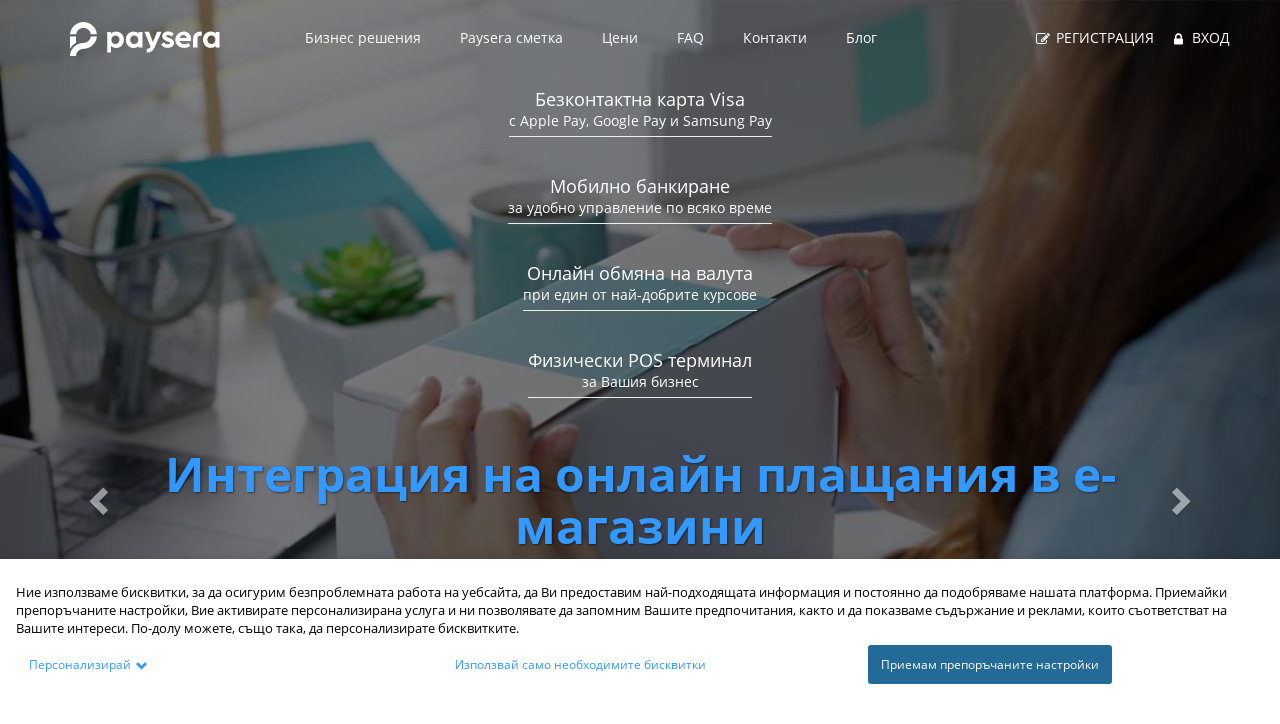

--- FILE ---
content_type: text/html; charset=UTF-8
request_url: https://www.paysera.bg/v2/bg-BG/index
body_size: 14138
content:
<!DOCTYPE html>
<html data-settings="{&quot;flags&quot;:[]}" lang="bg" class="no-js" data-ng-csp>
<head>
    
    <meta http-equiv="Content-Type" content="text/html; charset=utf-8" />
    <meta name="viewport" content="width=device-width, initial-scale=1.0" />
        <title>Paysera: Преводи и получаване на плащания. Обмяна на валута.</title>

    <meta name="description" content="IBAN сметка за физическо лице или фирма, получавайте плащания, обменяйте валута при изгоден курс, плащайте с Paysera VISA, изтеглете Paysera App и др." />
    
    <meta name="facebook-domain-verification" content="t2fpdd389cqqjvx8g0vnog7rhgds8k" />
    
        <meta property="og:url" content="https://www.paysera.bg/v2/bg-BG/index" />
        <meta property="og:type" content="website" />
    <meta property="og:title" content="Paysera: Преводи и получаване на плащания. Обмяна на валута." />
    <meta property="og:description" content="IBAN сметка за физическо лице или фирма, получавайте плащания, обменяйте валута при изгоден курс, плащайте с Paysera VISA, изтеглете Paysera App и др." />
            <meta property="og:image" content="https://www.paysera.bg/v2/images/render/3205/3844" />
        <!-- tracking iframe -->
            <link rel="preconnect" href="//tracking.paysera.com" />
        <link rel="apple-touch-icon" sizes="180x180" href="/v2/compiled/apple-touch-icon-v2.02dc84ca16eaddd2925e35fa6310c4e7.png">
<link rel="icon" type="image/png" sizes="32x32" href="/v2/compiled/favicon-32x32-v2.70db5c3c7b7b88146a4eac33842aa380.png">
<link rel="icon" type="image/png" sizes="194x194" href="/v2/compiled/favicon-194x194-v2.47f932d187c2d6259e52f00a4055a2b1.png">
<link rel="icon" type="image/png" sizes="192x192" href="/v2/compiled/android-chrome-192x192-v2.b362285a114b7383691c76a09128c837.png">
<link rel="icon" type="image/png" sizes="16x16" href="/v2/compiled/favicon-16x16-v2.9d08492d6374b757d5de8c4fa09e898d.png">
<link rel="mask-icon" href="/v2/compiled/safari-pinned-tab-v2.77332b86e82192ba839d4d7dcac7c48c.svg" color="#5bbad5">
    <link rel="manifest" href="/manifest.json">
    <meta name="msapplication-TileColor" content="#ffffff">
    <meta name="theme-color" content="#ffffff">
    <link rel="canonical" href="https://www.paysera.bg/v2/bg-BG/index" />
    <link rel="alternate" href="https://www.paysera.lt/v2/ka-LT/index" hreflang="ka-LT"/>
    <link rel="alternate" href="https://www.paysera.lt/v2/lv-LT/index" hreflang="lv-LT"/>
    <link rel="alternate" href="https://www.paysera.lt/v2/pl-LT/index" hreflang="pl-LT"/>
    <link rel="alternate" href="https://www.paysera.lt/v2/bg-LT/index" hreflang="bg-LT"/>
    <link rel="alternate" href="https://www.paysera.lt/v2/es-LT/index" hreflang="es-LT"/>
    <link rel="alternate" href="https://www.paysera.lt/v2/et-LT/index" hreflang="et-LT"/>
    <link rel="alternate" href="https://www.paysera.lt/v2/de-LT/index" hreflang="de-LT"/>
    <link rel="alternate" href="https://www.paysera.lt/v2/ro-LT/index" hreflang="ro-LT"/>
    <link rel="alternate" href="https://www.paysera.lt/v2/sq-LT/index" hreflang="sq-LT"/>
    <link rel="alternate" href="https://www.paysera.lt/v2/xk-LT/index" hreflang="xk-LT"/>
    <link rel="alternate" href="https://www.paysera.lt/v2/fr-LT/index" hreflang="fr-LT"/>
    <link rel="alternate" href="https://www.paysera.lt/v2/uk-LT/index" hreflang="uk-LT"/>
    <link rel="alternate" href="https://www.paysera.lt/v2/lt-LT/index" hreflang="lt-LT"/>
    <link rel="alternate" href="https://www.paysera.lt/v2/en-LT/index" hreflang="en-LT"/>
    <link rel="alternate" href="https://www.paysera.lt/v2/ru-LT/index" hreflang="ru-LT"/>
    <link rel="alternate" href="https://www.paysera.lt/v2/ar-LT/index" hreflang="ar-LT"/>
    <link rel="alternate" href="https://www.paysera.lv/v2/ka-LV/index" hreflang="ka-LV"/>
    <link rel="alternate" href="https://www.paysera.lv/v2/lv-LV/index" hreflang="lv-LV"/>
    <link rel="alternate" href="https://www.paysera.lv/v2/pl-LV/index" hreflang="pl-LV"/>
    <link rel="alternate" href="https://www.paysera.lv/v2/bg-LV/index" hreflang="bg-LV"/>
    <link rel="alternate" href="https://www.paysera.lv/v2/es-LV/index" hreflang="es-LV"/>
    <link rel="alternate" href="https://www.paysera.lv/v2/et-LV/index" hreflang="et-LV"/>
    <link rel="alternate" href="https://www.paysera.lv/v2/de-LV/index" hreflang="de-LV"/>
    <link rel="alternate" href="https://www.paysera.lv/v2/ro-LV/index" hreflang="ro-LV"/>
    <link rel="alternate" href="https://www.paysera.lv/v2/sq-LV/index" hreflang="sq-LV"/>
    <link rel="alternate" href="https://www.paysera.lv/v2/xk-LV/index" hreflang="xk-LV"/>
    <link rel="alternate" href="https://www.paysera.lv/v2/fr-LV/index" hreflang="fr-LV"/>
    <link rel="alternate" href="https://www.paysera.lv/v2/uk-LV/index" hreflang="uk-LV"/>
    <link rel="alternate" href="https://www.paysera.lv/v2/lt-LV/index" hreflang="lt-LV"/>
    <link rel="alternate" href="https://www.paysera.lv/v2/en-LV/index" hreflang="en-LV"/>
    <link rel="alternate" href="https://www.paysera.lv/v2/ru-LV/index" hreflang="ru-LV"/>
    <link rel="alternate" href="https://www.paysera.lv/v2/ar-LV/index" hreflang="ar-LV"/>
    <link rel="alternate" href="https://www.paysera.ee/v2/ka-EE/index" hreflang="ka-EE"/>
    <link rel="alternate" href="https://www.paysera.ee/v2/lv-EE/index" hreflang="lv-EE"/>
    <link rel="alternate" href="https://www.paysera.ee/v2/pl-EE/index" hreflang="pl-EE"/>
    <link rel="alternate" href="https://www.paysera.ee/v2/bg-EE/index" hreflang="bg-EE"/>
    <link rel="alternate" href="https://www.paysera.ee/v2/es-EE/index" hreflang="es-EE"/>
    <link rel="alternate" href="https://www.paysera.ee/v2/et-EE/index" hreflang="et-EE"/>
    <link rel="alternate" href="https://www.paysera.ee/v2/de-EE/index" hreflang="de-EE"/>
    <link rel="alternate" href="https://www.paysera.ee/v2/ro-EE/index" hreflang="ro-EE"/>
    <link rel="alternate" href="https://www.paysera.ee/v2/sq-EE/index" hreflang="sq-EE"/>
    <link rel="alternate" href="https://www.paysera.ee/v2/xk-EE/index" hreflang="xk-EE"/>
    <link rel="alternate" href="https://www.paysera.ee/v2/fr-EE/index" hreflang="fr-EE"/>
    <link rel="alternate" href="https://www.paysera.ee/v2/uk-EE/index" hreflang="uk-EE"/>
    <link rel="alternate" href="https://www.paysera.ee/v2/lt-EE/index" hreflang="lt-EE"/>
    <link rel="alternate" href="https://www.paysera.ee/v2/en-EE/index" hreflang="en-EE"/>
    <link rel="alternate" href="https://www.paysera.ee/v2/ru-EE/index" hreflang="ru-EE"/>
    <link rel="alternate" href="https://www.paysera.ee/v2/ar-EE/index" hreflang="ar-EE"/>
    <link rel="alternate" href="https://www.paysera.bg/v2/ka-BG/index" hreflang="ka-BG"/>
    <link rel="alternate" href="https://www.paysera.bg/v2/lv-BG/index" hreflang="lv-BG"/>
    <link rel="alternate" href="https://www.paysera.bg/v2/pl-BG/index" hreflang="pl-BG"/>
    <link rel="alternate" href="https://www.paysera.bg/v2/bg-BG/index" hreflang="bg-BG"/>
    <link rel="alternate" href="https://www.paysera.bg/v2/es-BG/index" hreflang="es-BG"/>
    <link rel="alternate" href="https://www.paysera.bg/v2/et-BG/index" hreflang="et-BG"/>
    <link rel="alternate" href="https://www.paysera.bg/v2/de-BG/index" hreflang="de-BG"/>
    <link rel="alternate" href="https://www.paysera.bg/v2/ro-BG/index" hreflang="ro-BG"/>
    <link rel="alternate" href="https://www.paysera.bg/v2/sq-BG/index" hreflang="sq-BG"/>
    <link rel="alternate" href="https://www.paysera.bg/v2/xk-BG/index" hreflang="xk-BG"/>
    <link rel="alternate" href="https://www.paysera.bg/v2/fr-BG/index" hreflang="fr-BG"/>
    <link rel="alternate" href="https://www.paysera.bg/v2/uk-BG/index" hreflang="uk-BG"/>
    <link rel="alternate" href="https://www.paysera.bg/v2/lt-BG/index" hreflang="lt-BG"/>
    <link rel="alternate" href="https://www.paysera.bg/v2/en-BG/index" hreflang="en-BG"/>
    <link rel="alternate" href="https://www.paysera.bg/v2/ru-BG/index" hreflang="ru-BG"/>
    <link rel="alternate" href="https://www.paysera.bg/v2/ar-BG/index" hreflang="ar-BG"/>
    <link rel="alternate" href="https://www.paysera.com/v2/ka-ES/index" hreflang="ka-ES"/>
    <link rel="alternate" href="https://www.paysera.com/v2/lv-ES/index" hreflang="lv-ES"/>
    <link rel="alternate" href="https://www.paysera.com/v2/pl-ES/index" hreflang="pl-ES"/>
    <link rel="alternate" href="https://www.paysera.com/v2/bg-ES/index" hreflang="bg-ES"/>
    <link rel="alternate" href="https://www.paysera.com/v2/es-ES/index" hreflang="es-ES"/>
    <link rel="alternate" href="https://www.paysera.com/v2/et-ES/index" hreflang="et-ES"/>
    <link rel="alternate" href="https://www.paysera.com/v2/de-ES/index" hreflang="de-ES"/>
    <link rel="alternate" href="https://www.paysera.com/v2/ro-ES/index" hreflang="ro-ES"/>
    <link rel="alternate" href="https://www.paysera.com/v2/sq-ES/index" hreflang="sq-ES"/>
    <link rel="alternate" href="https://www.paysera.com/v2/xk-ES/index" hreflang="xk-ES"/>
    <link rel="alternate" href="https://www.paysera.com/v2/fr-ES/index" hreflang="fr-ES"/>
    <link rel="alternate" href="https://www.paysera.com/v2/uk-ES/index" hreflang="uk-ES"/>
    <link rel="alternate" href="https://www.paysera.com/v2/lt-ES/index" hreflang="lt-ES"/>
    <link rel="alternate" href="https://www.paysera.com/v2/en-ES/index" hreflang="en-ES"/>
    <link rel="alternate" href="https://www.paysera.com/v2/ru-ES/index" hreflang="ru-ES"/>
    <link rel="alternate" href="https://www.paysera.com/v2/ar-ES/index" hreflang="ar-ES"/>
    <link rel="alternate" href="https://www.paysera.ro/v2/ka-RO/index" hreflang="ka-RO"/>
    <link rel="alternate" href="https://www.paysera.ro/v2/lv-RO/index" hreflang="lv-RO"/>
    <link rel="alternate" href="https://www.paysera.ro/v2/pl-RO/index" hreflang="pl-RO"/>
    <link rel="alternate" href="https://www.paysera.ro/v2/bg-RO/index" hreflang="bg-RO"/>
    <link rel="alternate" href="https://www.paysera.ro/v2/es-RO/index" hreflang="es-RO"/>
    <link rel="alternate" href="https://www.paysera.ro/v2/et-RO/index" hreflang="et-RO"/>
    <link rel="alternate" href="https://www.paysera.ro/v2/de-RO/index" hreflang="de-RO"/>
    <link rel="alternate" href="https://www.paysera.ro/v2/ro-RO/index" hreflang="ro-RO"/>
    <link rel="alternate" href="https://www.paysera.ro/v2/sq-RO/index" hreflang="sq-RO"/>
    <link rel="alternate" href="https://www.paysera.ro/v2/xk-RO/index" hreflang="xk-RO"/>
    <link rel="alternate" href="https://www.paysera.ro/v2/fr-RO/index" hreflang="fr-RO"/>
    <link rel="alternate" href="https://www.paysera.ro/v2/uk-RO/index" hreflang="uk-RO"/>
    <link rel="alternate" href="https://www.paysera.ro/v2/lt-RO/index" hreflang="lt-RO"/>
    <link rel="alternate" href="https://www.paysera.ro/v2/en-RO/index" hreflang="en-RO"/>
    <link rel="alternate" href="https://www.paysera.ro/v2/ru-RO/index" hreflang="ru-RO"/>
    <link rel="alternate" href="https://www.paysera.ro/v2/ar-RO/index" hreflang="ar-RO"/>
    <link rel="alternate" href="https://www.paysera.pl/v2/ka-PL/index" hreflang="ka-PL"/>
    <link rel="alternate" href="https://www.paysera.pl/v2/lv-PL/index" hreflang="lv-PL"/>
    <link rel="alternate" href="https://www.paysera.pl/v2/pl-PL/index" hreflang="pl-PL"/>
    <link rel="alternate" href="https://www.paysera.pl/v2/bg-PL/index" hreflang="bg-PL"/>
    <link rel="alternate" href="https://www.paysera.pl/v2/es-PL/index" hreflang="es-PL"/>
    <link rel="alternate" href="https://www.paysera.pl/v2/et-PL/index" hreflang="et-PL"/>
    <link rel="alternate" href="https://www.paysera.pl/v2/de-PL/index" hreflang="de-PL"/>
    <link rel="alternate" href="https://www.paysera.pl/v2/ro-PL/index" hreflang="ro-PL"/>
    <link rel="alternate" href="https://www.paysera.pl/v2/sq-PL/index" hreflang="sq-PL"/>
    <link rel="alternate" href="https://www.paysera.pl/v2/xk-PL/index" hreflang="xk-PL"/>
    <link rel="alternate" href="https://www.paysera.pl/v2/fr-PL/index" hreflang="fr-PL"/>
    <link rel="alternate" href="https://www.paysera.pl/v2/uk-PL/index" hreflang="uk-PL"/>
    <link rel="alternate" href="https://www.paysera.pl/v2/lt-PL/index" hreflang="lt-PL"/>
    <link rel="alternate" href="https://www.paysera.pl/v2/en-PL/index" hreflang="en-PL"/>
    <link rel="alternate" href="https://www.paysera.pl/v2/ru-PL/index" hreflang="ru-PL"/>
    <link rel="alternate" href="https://www.paysera.pl/v2/ar-PL/index" hreflang="ar-PL"/>
    <link rel="alternate" href="https://www.paysera.com/v2/ka-GB/index" hreflang="ka-GB"/>
    <link rel="alternate" href="https://www.paysera.com/v2/lv-GB/index" hreflang="lv-GB"/>
    <link rel="alternate" href="https://www.paysera.com/v2/pl-GB/index" hreflang="pl-GB"/>
    <link rel="alternate" href="https://www.paysera.com/v2/bg-GB/index" hreflang="bg-GB"/>
    <link rel="alternate" href="https://www.paysera.com/v2/es-GB/index" hreflang="es-GB"/>
    <link rel="alternate" href="https://www.paysera.com/v2/et-GB/index" hreflang="et-GB"/>
    <link rel="alternate" href="https://www.paysera.com/v2/de-GB/index" hreflang="de-GB"/>
    <link rel="alternate" href="https://www.paysera.com/v2/ro-GB/index" hreflang="ro-GB"/>
    <link rel="alternate" href="https://www.paysera.com/v2/sq-GB/index" hreflang="sq-GB"/>
    <link rel="alternate" href="https://www.paysera.com/v2/xk-GB/index" hreflang="xk-GB"/>
    <link rel="alternate" href="https://www.paysera.com/v2/fr-GB/index" hreflang="fr-GB"/>
    <link rel="alternate" href="https://www.paysera.com/v2/uk-GB/index" hreflang="uk-GB"/>
    <link rel="alternate" href="https://www.paysera.com/v2/lt-GB/index" hreflang="lt-GB"/>
    <link rel="alternate" href="https://www.paysera.com/v2/en-GB/index" hreflang="en-GB"/>
    <link rel="alternate" href="https://www.paysera.com/v2/ru-GB/index" hreflang="ru-GB"/>
    <link rel="alternate" href="https://www.paysera.com/v2/ar-GB/index" hreflang="ar-GB"/>
    <link rel="alternate" href="https://www.paysera.de/v2/ka-DE/index" hreflang="ka-DE"/>
    <link rel="alternate" href="https://www.paysera.de/v2/lv-DE/index" hreflang="lv-DE"/>
    <link rel="alternate" href="https://www.paysera.de/v2/pl-DE/index" hreflang="pl-DE"/>
    <link rel="alternate" href="https://www.paysera.de/v2/bg-DE/index" hreflang="bg-DE"/>
    <link rel="alternate" href="https://www.paysera.de/v2/es-DE/index" hreflang="es-DE"/>
    <link rel="alternate" href="https://www.paysera.de/v2/et-DE/index" hreflang="et-DE"/>
    <link rel="alternate" href="https://www.paysera.de/v2/de-DE/index" hreflang="de-DE"/>
    <link rel="alternate" href="https://www.paysera.de/v2/ro-DE/index" hreflang="ro-DE"/>
    <link rel="alternate" href="https://www.paysera.de/v2/sq-DE/index" hreflang="sq-DE"/>
    <link rel="alternate" href="https://www.paysera.de/v2/xk-DE/index" hreflang="xk-DE"/>
    <link rel="alternate" href="https://www.paysera.de/v2/fr-DE/index" hreflang="fr-DE"/>
    <link rel="alternate" href="https://www.paysera.de/v2/uk-DE/index" hreflang="uk-DE"/>
    <link rel="alternate" href="https://www.paysera.de/v2/lt-DE/index" hreflang="lt-DE"/>
    <link rel="alternate" href="https://www.paysera.de/v2/en-DE/index" hreflang="en-DE"/>
    <link rel="alternate" href="https://www.paysera.de/v2/ru-DE/index" hreflang="ru-DE"/>
    <link rel="alternate" href="https://www.paysera.de/v2/ar-DE/index" hreflang="ar-DE"/>
    <link rel="alternate" href="https://www.paysera.com/v2/ka-RU/index" hreflang="ka-RU"/>
    <link rel="alternate" href="https://www.paysera.com/v2/lv-RU/index" hreflang="lv-RU"/>
    <link rel="alternate" href="https://www.paysera.com/v2/pl-RU/index" hreflang="pl-RU"/>
    <link rel="alternate" href="https://www.paysera.com/v2/bg-RU/index" hreflang="bg-RU"/>
    <link rel="alternate" href="https://www.paysera.com/v2/es-RU/index" hreflang="es-RU"/>
    <link rel="alternate" href="https://www.paysera.com/v2/et-RU/index" hreflang="et-RU"/>
    <link rel="alternate" href="https://www.paysera.com/v2/de-RU/index" hreflang="de-RU"/>
    <link rel="alternate" href="https://www.paysera.com/v2/ro-RU/index" hreflang="ro-RU"/>
    <link rel="alternate" href="https://www.paysera.com/v2/sq-RU/index" hreflang="sq-RU"/>
    <link rel="alternate" href="https://www.paysera.com/v2/xk-RU/index" hreflang="xk-RU"/>
    <link rel="alternate" href="https://www.paysera.com/v2/fr-RU/index" hreflang="fr-RU"/>
    <link rel="alternate" href="https://www.paysera.com/v2/uk-RU/index" hreflang="uk-RU"/>
    <link rel="alternate" href="https://www.paysera.com/v2/lt-RU/index" hreflang="lt-RU"/>
    <link rel="alternate" href="https://www.paysera.com/v2/en-RU/index" hreflang="en-RU"/>
    <link rel="alternate" href="https://www.paysera.com/v2/ru-RU/index" hreflang="ru-RU"/>
    <link rel="alternate" href="https://www.paysera.com/v2/ar-RU/index" hreflang="ar-RU"/>
    <link rel="alternate" href="https://www.paysera.com/v2/ka-DZ/index" hreflang="ka-DZ"/>
    <link rel="alternate" href="https://www.paysera.com/v2/lv-DZ/index" hreflang="lv-DZ"/>
    <link rel="alternate" href="https://www.paysera.com/v2/pl-DZ/index" hreflang="pl-DZ"/>
    <link rel="alternate" href="https://www.paysera.com/v2/bg-DZ/index" hreflang="bg-DZ"/>
    <link rel="alternate" href="https://www.paysera.com/v2/es-DZ/index" hreflang="es-DZ"/>
    <link rel="alternate" href="https://www.paysera.com/v2/et-DZ/index" hreflang="et-DZ"/>
    <link rel="alternate" href="https://www.paysera.com/v2/de-DZ/index" hreflang="de-DZ"/>
    <link rel="alternate" href="https://www.paysera.com/v2/ro-DZ/index" hreflang="ro-DZ"/>
    <link rel="alternate" href="https://www.paysera.com/v2/sq-DZ/index" hreflang="sq-DZ"/>
    <link rel="alternate" href="https://www.paysera.com/v2/xk-DZ/index" hreflang="xk-DZ"/>
    <link rel="alternate" href="https://www.paysera.com/v2/fr-DZ/index" hreflang="fr-DZ"/>
    <link rel="alternate" href="https://www.paysera.com/v2/uk-DZ/index" hreflang="uk-DZ"/>
    <link rel="alternate" href="https://www.paysera.com/v2/lt-DZ/index" hreflang="lt-DZ"/>
    <link rel="alternate" href="https://www.paysera.com/v2/en-DZ/index" hreflang="en-DZ"/>
    <link rel="alternate" href="https://www.paysera.com/v2/ru-DZ/index" hreflang="ru-DZ"/>
    <link rel="alternate" href="https://www.paysera.com/v2/ar-DZ/index" hreflang="ar-DZ"/>
    <link rel="alternate" href="https://www.paysera.al/v2/ka-AL/index" hreflang="ka-AL"/>
    <link rel="alternate" href="https://www.paysera.al/v2/lv-AL/index" hreflang="lv-AL"/>
    <link rel="alternate" href="https://www.paysera.al/v2/pl-AL/index" hreflang="pl-AL"/>
    <link rel="alternate" href="https://www.paysera.al/v2/bg-AL/index" hreflang="bg-AL"/>
    <link rel="alternate" href="https://www.paysera.al/v2/es-AL/index" hreflang="es-AL"/>
    <link rel="alternate" href="https://www.paysera.al/v2/et-AL/index" hreflang="et-AL"/>
    <link rel="alternate" href="https://www.paysera.al/v2/de-AL/index" hreflang="de-AL"/>
    <link rel="alternate" href="https://www.paysera.al/v2/ro-AL/index" hreflang="ro-AL"/>
    <link rel="alternate" href="https://www.paysera.al/v2/sq-AL/index" hreflang="sq-AL"/>
    <link rel="alternate" href="https://www.paysera.al/v2/xk-AL/index" hreflang="xk-AL"/>
    <link rel="alternate" href="https://www.paysera.al/v2/fr-AL/index" hreflang="fr-AL"/>
    <link rel="alternate" href="https://www.paysera.al/v2/uk-AL/index" hreflang="uk-AL"/>
    <link rel="alternate" href="https://www.paysera.al/v2/lt-AL/index" hreflang="lt-AL"/>
    <link rel="alternate" href="https://www.paysera.al/v2/en-AL/index" hreflang="en-AL"/>
    <link rel="alternate" href="https://www.paysera.al/v2/ru-AL/index" hreflang="ru-AL"/>
    <link rel="alternate" href="https://www.paysera.al/v2/ar-AL/index" hreflang="ar-AL"/>
    <link rel="alternate" href="https://www.paysera-ks.com/v2/ka-XK/index" hreflang="ka-XK"/>
    <link rel="alternate" href="https://www.paysera-ks.com/v2/lv-XK/index" hreflang="lv-XK"/>
    <link rel="alternate" href="https://www.paysera-ks.com/v2/pl-XK/index" hreflang="pl-XK"/>
    <link rel="alternate" href="https://www.paysera-ks.com/v2/bg-XK/index" hreflang="bg-XK"/>
    <link rel="alternate" href="https://www.paysera-ks.com/v2/es-XK/index" hreflang="es-XK"/>
    <link rel="alternate" href="https://www.paysera-ks.com/v2/et-XK/index" hreflang="et-XK"/>
    <link rel="alternate" href="https://www.paysera-ks.com/v2/de-XK/index" hreflang="de-XK"/>
    <link rel="alternate" href="https://www.paysera-ks.com/v2/ro-XK/index" hreflang="ro-XK"/>
    <link rel="alternate" href="https://www.paysera-ks.com/v2/sq-XK/index" hreflang="sq-XK"/>
    <link rel="alternate" href="https://www.paysera-ks.com/v2/xk-XK/index" hreflang="xk-XK"/>
    <link rel="alternate" href="https://www.paysera-ks.com/v2/fr-XK/index" hreflang="fr-XK"/>
    <link rel="alternate" href="https://www.paysera-ks.com/v2/uk-XK/index" hreflang="uk-XK"/>
    <link rel="alternate" href="https://www.paysera-ks.com/v2/lt-XK/index" hreflang="lt-XK"/>
    <link rel="alternate" href="https://www.paysera-ks.com/v2/en-XK/index" hreflang="en-XK"/>
    <link rel="alternate" href="https://www.paysera-ks.com/v2/ru-XK/index" hreflang="ru-XK"/>
    <link rel="alternate" href="https://www.paysera-ks.com/v2/ar-XK/index" hreflang="ar-XK"/>
    <link rel="alternate" href="https://www.paysera.ua/v2/ka-UA/index" hreflang="ka-UA"/>
    <link rel="alternate" href="https://www.paysera.ua/v2/lv-UA/index" hreflang="lv-UA"/>
    <link rel="alternate" href="https://www.paysera.ua/v2/pl-UA/index" hreflang="pl-UA"/>
    <link rel="alternate" href="https://www.paysera.ua/v2/bg-UA/index" hreflang="bg-UA"/>
    <link rel="alternate" href="https://www.paysera.ua/v2/es-UA/index" hreflang="es-UA"/>
    <link rel="alternate" href="https://www.paysera.ua/v2/et-UA/index" hreflang="et-UA"/>
    <link rel="alternate" href="https://www.paysera.ua/v2/de-UA/index" hreflang="de-UA"/>
    <link rel="alternate" href="https://www.paysera.ua/v2/ro-UA/index" hreflang="ro-UA"/>
    <link rel="alternate" href="https://www.paysera.ua/v2/sq-UA/index" hreflang="sq-UA"/>
    <link rel="alternate" href="https://www.paysera.ua/v2/xk-UA/index" hreflang="xk-UA"/>
    <link rel="alternate" href="https://www.paysera.ua/v2/fr-UA/index" hreflang="fr-UA"/>
    <link rel="alternate" href="https://www.paysera.ua/v2/uk-UA/index" hreflang="uk-UA"/>
    <link rel="alternate" href="https://www.paysera.ua/v2/lt-UA/index" hreflang="lt-UA"/>
    <link rel="alternate" href="https://www.paysera.ua/v2/en-UA/index" hreflang="en-UA"/>
    <link rel="alternate" href="https://www.paysera.ua/v2/ru-UA/index" hreflang="ru-UA"/>
    <link rel="alternate" href="https://www.paysera.ua/v2/ar-UA/index" hreflang="ar-UA"/>
    <link rel="alternate" href="https://www.paysera.com/v2/ka-FR/index" hreflang="ka-FR"/>
    <link rel="alternate" href="https://www.paysera.com/v2/lv-FR/index" hreflang="lv-FR"/>
    <link rel="alternate" href="https://www.paysera.com/v2/pl-FR/index" hreflang="pl-FR"/>
    <link rel="alternate" href="https://www.paysera.com/v2/bg-FR/index" hreflang="bg-FR"/>
    <link rel="alternate" href="https://www.paysera.com/v2/es-FR/index" hreflang="es-FR"/>
    <link rel="alternate" href="https://www.paysera.com/v2/et-FR/index" hreflang="et-FR"/>
    <link rel="alternate" href="https://www.paysera.com/v2/de-FR/index" hreflang="de-FR"/>
    <link rel="alternate" href="https://www.paysera.com/v2/ro-FR/index" hreflang="ro-FR"/>
    <link rel="alternate" href="https://www.paysera.com/v2/sq-FR/index" hreflang="sq-FR"/>
    <link rel="alternate" href="https://www.paysera.com/v2/xk-FR/index" hreflang="xk-FR"/>
    <link rel="alternate" href="https://www.paysera.com/v2/fr-FR/index" hreflang="fr-FR"/>
    <link rel="alternate" href="https://www.paysera.com/v2/uk-FR/index" hreflang="uk-FR"/>
    <link rel="alternate" href="https://www.paysera.com/v2/lt-FR/index" hreflang="lt-FR"/>
    <link rel="alternate" href="https://www.paysera.com/v2/en-FR/index" hreflang="en-FR"/>
    <link rel="alternate" href="https://www.paysera.com/v2/ru-FR/index" hreflang="ru-FR"/>
    <link rel="alternate" href="https://www.paysera.com/v2/ar-FR/index" hreflang="ar-FR"/>
    <link rel="alternate" href="https://www.paysera.ge/v2/ka-GE/index" hreflang="ka-GE"/>
    <link rel="alternate" href="https://www.paysera.ge/v2/lv-GE/index" hreflang="lv-GE"/>
    <link rel="alternate" href="https://www.paysera.ge/v2/pl-GE/index" hreflang="pl-GE"/>
    <link rel="alternate" href="https://www.paysera.ge/v2/bg-GE/index" hreflang="bg-GE"/>
    <link rel="alternate" href="https://www.paysera.ge/v2/es-GE/index" hreflang="es-GE"/>
    <link rel="alternate" href="https://www.paysera.ge/v2/et-GE/index" hreflang="et-GE"/>
    <link rel="alternate" href="https://www.paysera.ge/v2/de-GE/index" hreflang="de-GE"/>
    <link rel="alternate" href="https://www.paysera.ge/v2/ro-GE/index" hreflang="ro-GE"/>
    <link rel="alternate" href="https://www.paysera.ge/v2/sq-GE/index" hreflang="sq-GE"/>
    <link rel="alternate" href="https://www.paysera.ge/v2/xk-GE/index" hreflang="xk-GE"/>
    <link rel="alternate" href="https://www.paysera.ge/v2/fr-GE/index" hreflang="fr-GE"/>
    <link rel="alternate" href="https://www.paysera.ge/v2/uk-GE/index" hreflang="uk-GE"/>
    <link rel="alternate" href="https://www.paysera.ge/v2/lt-GE/index" hreflang="lt-GE"/>
    <link rel="alternate" href="https://www.paysera.ge/v2/en-GE/index" hreflang="en-GE"/>
    <link rel="alternate" href="https://www.paysera.ge/v2/ru-GE/index" hreflang="ru-GE"/>
    <link rel="alternate" href="https://www.paysera.ge/v2/ar-GE/index" hreflang="ar-GE"/>
    <link rel="alternate" href="https://www.paysera.com/v2/ka/index" hreflang="ka"/>
    <link rel="alternate" href="https://www.paysera.com/v2/lv/index" hreflang="lv"/>
    <link rel="alternate" href="https://www.paysera.com/v2/pl/index" hreflang="pl"/>
    <link rel="alternate" href="https://www.paysera.com/v2/bg/index" hreflang="bg"/>
    <link rel="alternate" href="https://www.paysera.com/v2/es/index" hreflang="es"/>
    <link rel="alternate" href="https://www.paysera.com/v2/et/index" hreflang="et"/>
    <link rel="alternate" href="https://www.paysera.com/v2/de/index" hreflang="de"/>
    <link rel="alternate" href="https://www.paysera.com/v2/ro/index" hreflang="ro"/>
    <link rel="alternate" href="https://www.paysera.com/v2/sq/index" hreflang="sq"/>
    <link rel="alternate" href="https://www.paysera.com/v2/xk/index" hreflang="xk"/>
    <link rel="alternate" href="https://www.paysera.com/v2/fr/index" hreflang="fr"/>
    <link rel="alternate" href="https://www.paysera.com/v2/uk/index" hreflang="uk"/>
    <link rel="alternate" href="https://www.paysera.com/v2/lt/index" hreflang="lt"/>
    <link rel="alternate" href="https://www.paysera.com/v2/en/index" hreflang="en"/>
    <link rel="alternate" href="https://www.paysera.com/v2/ru/index" hreflang="ru"/>
    <link rel="alternate" href="https://www.paysera.com/v2/ar/index" hreflang="ar"/>
    
    
        <link rel="stylesheet" href="/v2/compiled/44.0826fbbf6fb3872dc46e.css" />

                
    <!--[if lte IE 9]>
    <script type="text/javascript" src="/v2/compiled/ie8-65535a6a8ee498d7b4bf992cfc5eaa1b024eed3c.cbcfbf56c102b496e2e2.js"></script>
    <![endif]-->
</head>
<body class="bg layout-front-page ">
            <main>
                    <header>
                                    <div class="header container">
                        <div class="row">
                            <div class="col-md-2 col-sm-6 col-xs-12">
                                                                <div class="menu-toggle">
                                    <button type="button" class="navbar-toggle" data-show-menu="">
                                        <span class="sr-only">Включване на навигация</span>
                                        <span class="icon-bar"></span>
                                        <span class="icon-bar"></span>
                                        <span class="icon-bar"></span>
                                    </button>
                                </div>
                                
                                <a href="https://www.paysera.bg/v2/bg-BG/index" class="logo-wrapper">
                                                                                                                        <img
                                                                                        data-src="/v2/compiled/logo-v2.b1978817264e37108d51e1cb34d5bdb1.svg"
                                            class="main lazyload"
                                            alt="Paysera"
                                        />
                                    
    <img data-src="/v2/compiled/logo-white-v2.a529473ad77a993e276970c4fcceadc2.svg"
         alt="Paysera"
         class="front-page lazyload"/>
                                </a>
                            </div>

                                                        <div class="col-md-7 hidden-sm hidden-xs nav-menu-wrapper text-center">
                                <nav>
                                    <div class="mobile-menu-header hidden-lg hidden-md">
    <div class="mobile-menu-logo-wrapper">
        <a href="#" class="mobile-menu-hide" data-hide-menu="">
            <span class="glyphicon glyphicon-remove"></span>
        </a>

        <a href="https://www.paysera.bg/v2/bg-BG/index">
            <img src="/v2/compiled/logo-v2.b1978817264e37108d51e1cb34d5bdb1.svg"
                 alt="Paysera"
                 class="main" />
        </a>
    </div>

    <div class="hidden-sm mobile-sign-on-links">
        <a href="https://bank.paysera.com/bg/registration" class="register">
    <span class="icon-edit" aria-hidden="true"></span>
    Регистрация
</a>
<a href="https://bank.paysera.com/bg/login">
    <span class="icon-lock" aria-hidden="true"></span>
    Вход
</a>
    </div>
</div>
                                            <ul>
                        
                                        <li class="first">                <a href="/v2/bg-BG/biznes-reshenia">Бизнес решения</a>        </li>
    
                
                                        <li>                <a href="/v2/bg-BG/paysera-digitalni-platejni-uslugi">Paysera сметка</a>        </li>
    
                
                                        <li>                <a href="/v2/bg-BG/taksi">Цени</a>        </li>
    
                
                                        <li>                <a href="/v2/bg-BG/faq">FAQ</a>        </li>
    
                
                                        <li>                <a href="/v2/bg-BG/kontakti">Контакти</a>        </li>
    
        
                
                                        <li>                <a href="/v2/bg-BG/blog-bulgaria">Блог</a>        </li>
    
        
        
        
        
        
        
        
        
        
        

    </ul>
                                </nav>
                            </div>
                            
                                                        <div class="col-md-3 col-sm-6 hidden-xs">
                                <div class="sign-on-wrapper">
                                    <a href="https://bank.paysera.com/bg/registration" class="register">
    <span class="icon-edit" aria-hidden="true"></span>
    Регистрация
</a>
<a href="https://bank.paysera.com/bg/login">
    <span class="icon-lock" aria-hidden="true"></span>
    Вход
</a>
                                </div>
                            </div>
                                                    </div>
                    </div>
                            </header>
        
                        <article class="content-wrapper">
                                                            
                                            <section class="slideshow-section">
    <div id="carousel-29384959" class="carousel slide carousel-fade" data-ride="carousel">
        <div class="carousel-inner" role="listbox">
                                                                
                                    <div class="item lazyload slide-delivery-service">
    <div class="item-content-wrapper">
        <div class="item-content-cell">
                                                                <div class="slider-heading">
    <a href="/v2/bg-BG/platezhnata-karta-paysera-visa"
       target="_self"
              class="">
        <span class="slider-heading-content">
            <span class="title">Безконтактна карта Visa </span>
            <span class="contents">с Apple Pay, Google Pay и Samsung Pay</span>
        </span>
        <hr />
    </a>
</div>

                                    <div class="slider-heading">
    <a href="/v2/bg-BG/mobilno-prilojenie"
       target="_self"
              class="">
        <span class="slider-heading-content">
            <span class="title">Мобилно банкиране</span>
            <span class="contents">за удобно управление по всяко време</span>
        </span>
        <hr />
    </a>
</div>

                                    <div class="slider-heading">
    <a href="/v2/bg-BG/taksi/valuten-kalkulator"
       target="_self"
              class="">
        <span class="slider-heading-content">
            <span class="title">Онлайн обмяна на валута</span>
            <span class="contents">при един от най-добрите курсове</span>
        </span>
        <hr />
    </a>
</div>

                                    <div class="slider-heading">
    <a href="/v2/bg-BG/paysera-bulgaria-pos"
       target="_self"
              class="selected">
        <span class="slider-heading-content">
            <span class="title">Физически POS терминал</span>
            <span class="contents">за Вашия бизнес</span>
        </span>
        <hr />
    </a>
</div>

                                    
                                    
                                    <div class="slider-heading">
    <a href="/v2/bg-BG/portal-za-plashtania-checkout"
       target="_self"
              class="">
        <span class="slider-heading-content">
            <span class="title">Интеграция на онлайн плащания в е-магазини</span>
            <span class="contents">Дайте възможност на клиентите да плащат с карта, чрез тяхната банка или SMS</span>
        </span>
        <hr />
    </a>
</div>

                                    
                                    <div class="slider-heading">
    <a href="/v2/bg-BG/bileti-za-sybitia"
       target="_self"
              class="">
        <span class="slider-heading-content">
            <span class="title">Paysera Tickets</span>
            <span class="contents">система за управление на събития</span>
        </span>
        <hr />
    </a>
</div>

                                    <div class="slider-heading">
    <a href="/v2/bg-BG/cenni-metali"
       target="_self"
              class="">
        <span class="slider-heading-content">
            <span class="title">Търговия със злато онлайн</span>
            <span class="contents">с възможност за физическо изтегляне </span>
        </span>
        <hr />
    </a>
</div>

                                    <div class="slider-heading">
    <a href="/v2/bg-BG/mejdunarodni-prevodi"
       target="_self"
              class="">
        <span class="slider-heading-content">
            <span class="title">Парични преводи с минимални такси</span>
            <span class="contents">към над 180 държави</span>
        </span>
        <hr />
    </a>
</div>

                                    
                                    </div>
    </div>
</div>

                                    
                                    <div class="item lazyload slide-package active">
    <div class="item-content-wrapper">
        <div class="item-content-cell">
                                                                <div class="slider-heading">
    <a href="/v2/bg-BG/platezhnata-karta-paysera-visa"
       target="_self"
              class="">
        <span class="slider-heading-content">
            <span class="title">Безконтактна карта Visa </span>
            <span class="contents">с Apple Pay, Google Pay и Samsung Pay</span>
        </span>
        <hr />
    </a>
</div>

                                    <div class="slider-heading">
    <a href="/v2/bg-BG/mobilno-prilojenie"
       target="_self"
              class="">
        <span class="slider-heading-content">
            <span class="title">Мобилно банкиране</span>
            <span class="contents">за удобно управление по всяко време</span>
        </span>
        <hr />
    </a>
</div>

                                    <div class="slider-heading">
    <a href="/v2/bg-BG/taksi/valuten-kalkulator"
       target="_self"
              class="">
        <span class="slider-heading-content">
            <span class="title">Онлайн обмяна на валута</span>
            <span class="contents">при един от най-добрите курсове</span>
        </span>
        <hr />
    </a>
</div>

                                    <div class="slider-heading">
    <a href="/v2/bg-BG/paysera-bulgaria-pos"
       target="_self"
              class="">
        <span class="slider-heading-content">
            <span class="title">Физически POS терминал</span>
            <span class="contents">за Вашия бизнес</span>
        </span>
        <hr />
    </a>
</div>

                                    
                                    
                                    <div class="slider-heading">
    <a href="/v2/bg-BG/portal-za-plashtania-checkout"
       target="_self"
              class="selected">
        <span class="slider-heading-content">
            <span class="title">Интеграция на онлайн плащания в е-магазини</span>
            <span class="contents">Дайте възможност на клиентите да плащат с карта, чрез тяхната банка или SMS</span>
        </span>
        <hr />
    </a>
</div>

                                    
                                    <div class="slider-heading">
    <a href="/v2/bg-BG/bileti-za-sybitia"
       target="_self"
              class="">
        <span class="slider-heading-content">
            <span class="title">Paysera Tickets</span>
            <span class="contents">Система за управление на събития</span>
        </span>
        <hr />
    </a>
</div>

                                    <div class="slider-heading">
    <a href="/v2/bg-BG/cenni-metali"
       target="_self"
              class="">
        <span class="slider-heading-content">
            <span class="title">Търговия със злато онлайн</span>
            <span class="contents">с възможност за физическо изтегляне </span>
        </span>
        <hr />
    </a>
</div>

                                    <div class="slider-heading">
    <a href="/v2/bg-BG/mejdunarodni-prevodi"
       target="_self"
              class="">
        <span class="slider-heading-content">
            <span class="title">Парични преводи с минимални такси</span>
            <span class="contents">към над 180 държави</span>
        </span>
        <hr />
    </a>
</div>

                                    
                                    </div>
    </div>
</div>

                                    
                                    <div class="item lazyload slide-tickets-v2">
    <div class="item-content-wrapper">
        <div class="item-content-cell">
                                                                <div class="slider-heading">
    <a href="/v2/bg-BG/platezhnata-karta-paysera-visa"
       target="_self"
              class="">
        <span class="slider-heading-content">
            <span class="title">Безконтактна карта  Visa </span>
            <span class="contents">с Apple Pay, Google Pay и Samsung Pay</span>
        </span>
        <hr />
    </a>
</div>

                                    <div class="slider-heading">
    <a href="/v2/bg-BG/mobilno-prilojenie"
       target="_self"
              class="">
        <span class="slider-heading-content">
            <span class="title">Мобилно банкиране</span>
            <span class="contents">за удобно управление по всяко време</span>
        </span>
        <hr />
    </a>
</div>

                                    <div class="slider-heading">
    <a href="/v2/bg-BG/taksi/valuten-kalkulator"
       target="_self"
              class="">
        <span class="slider-heading-content">
            <span class="title">Онлайн обмяна на валута</span>
            <span class="contents">при един от най-добрите курсове</span>
        </span>
        <hr />
    </a>
</div>

                                    <div class="slider-heading">
    <a href="/v2/bg-BG/paysera-bulgaria-pos"
       target="_self"
              class="">
        <span class="slider-heading-content">
            <span class="title">Физически POS терминал</span>
            <span class="contents">за Вашия бизнес</span>
        </span>
        <hr />
    </a>
</div>

                                    
                                    
                                    <div class="slider-heading">
    <a href="/v2/bg-BG/portal-za-plashtania-checkout"
       target="_self"
              class="">
        <span class="slider-heading-content">
            <span class="title">Интеграция на онлайн плащания в е-магазини</span>
            <span class="contents">Дайте възможност на клиентите да плащат с карта, чрез тяхната банка или SMS</span>
        </span>
        <hr />
    </a>
</div>

                                    
                                    <div class="slider-heading">
    <a href="/v2/bg-BG/bileti-za-sybitia"
       target="_self"
              class="selected">
        <span class="slider-heading-content">
            <span class="title">Paysera Tickets</span>
            <span class="contents">Система за управление на събития</span>
        </span>
        <hr />
    </a>
</div>

                                    <div class="slider-heading">
    <a href="/v2/bg-BG/cenni-metali"
       target="_self"
              class="">
        <span class="slider-heading-content">
            <span class="title">Търговия със злато онлайн</span>
            <span class="contents">с възможност за физическо изтегляне </span>
        </span>
        <hr />
    </a>
</div>

                                    <div class="slider-heading">
    <a href="/v2/bg-BG/mejdunarodni-prevodi"
       target="_self"
              class="">
        <span class="slider-heading-content">
            <span class="title">Парични преводи с минимални такси </span>
            <span class="contents">към над 180 държави</span>
        </span>
        <hr />
    </a>
</div>

                                    
                                    </div>
    </div>
</div>

                                    <div class="item lazyload slide-gold">
    <div class="item-content-wrapper">
        <div class="item-content-cell">
                                                                <div class="slider-heading">
    <a href="/v2/bg-BG/platezhnata-karta-paysera-visa"
       target="_self"
              class="">
        <span class="slider-heading-content">
            <span class="title">Безконтактна карта  Visa </span>
            <span class="contents">с Apple Pay, Google Pay и Samsung Pay</span>
        </span>
        <hr />
    </a>
</div>

                                    <div class="slider-heading">
    <a href="/v2/bg-BG/mobilno-prilojenie"
       target="_self"
              class="">
        <span class="slider-heading-content">
            <span class="title">Мобилно приложение</span>
            <span class="contents">за ефективно управление на парите</span>
        </span>
        <hr />
    </a>
</div>

                                    <div class="slider-heading">
    <a href="/v2/bg-BG/taksi/valuten-kalkulator"
       target="_self"
              class="">
        <span class="slider-heading-content">
            <span class="title">Обмяна на валута</span>
            <span class="contents">при изгодни курсове</span>
        </span>
        <hr />
    </a>
</div>

                                    
                                    
                                    <div class="slider-heading">
    <a href="/v2/bg-BG/paysera-bulgaria-pos"
       target="_self"
              class="">
        <span class="slider-heading-content">
            <span class="title">Физически POS терминал</span>
            <span class="contents">за Вашия бизнес</span>
        </span>
        <hr />
    </a>
</div>

                                    <div class="slider-heading">
    <a href="/v2/bg-BG/portal-za-plashtania-checkout"
       target="_self"
              class="">
        <span class="slider-heading-content">
            <span class="title">Интеграция на онлайн плащания в е-магазини</span>
            <span class="contents">Дайте възможност на клиентите да плащат с карта, чрез тяхната банка или SMS</span>
        </span>
        <hr />
    </a>
</div>

                                    
                                    <div class="slider-heading">
    <a href="/v2/bg-BG/bileti-za-sybitia"
       target="_self"
              class="">
        <span class="slider-heading-content">
            <span class="title">Paysera Tickets</span>
            <span class="contents">система за управление на събития</span>
        </span>
        <hr />
    </a>
</div>

                                    <div class="slider-heading">
    <a href="/v2/bg-BG/cenni-metali"
       target="_self"
              class="selected">
        <span class="slider-heading-content">
            <span class="title">Търговия със злато онлайн</span>
            <span class="contents">с възможност за физическо изтегляне </span>
        </span>
        <hr />
    </a>
</div>

                                    <div class="slider-heading">
    <a href="/v2/bg-BG/mejdunarodni-prevodi"
       target="_self"
              class="">
        <span class="slider-heading-content">
            <span class="title">Бързи парични преводи с минимални такси</span>
            <span class="contents">по целия свят</span>
        </span>
        <hr />
    </a>
</div>

                                    </div>
    </div>
</div>

                                    <div class="item lazyload slide-transfers">
    <div class="item-content-wrapper">
        <div class="item-content-cell">
                                                                <div class="slider-heading">
    <a href="/v2/bg-BG/platezhnata-karta-paysera-visa"
       target="_self"
              class="">
        <span class="slider-heading-content">
            <span class="title">Безконтактна карта Visa </span>
            <span class="contents">с Apple Pay, Google Pay и Samsung Pay</span>
        </span>
        <hr />
    </a>
</div>

                                    <div class="slider-heading">
    <a href="/v2/bg-BG/mobilno-prilojenie"
       target="_self"
              class="">
        <span class="slider-heading-content">
            <span class="title">Мобилно банкиране</span>
            <span class="contents">за удобно управление по всяко време</span>
        </span>
        <hr />
    </a>
</div>

                                    <div class="slider-heading">
    <a href="/v2/bg-BG/taksi/valuten-kalkulator"
       target="_self"
              class="">
        <span class="slider-heading-content">
            <span class="title">Онлайн обмяна на валута</span>
            <span class="contents">при изгодни курсове</span>
        </span>
        <hr />
    </a>
</div>

                                    <div class="slider-heading">
    <a href="/v2/bg-BG/paysera-bulgaria-pos"
       target="_self"
              class="">
        <span class="slider-heading-content">
            <span class="title">Физически POS терминал</span>
            <span class="contents">за Вашия бизнес</span>
        </span>
        <hr />
    </a>
</div>

                                    
                                    
                                    <div class="slider-heading">
    <a href="/v2/bg-BG/portal-za-plashtania-checkout"
       target="_self"
              class="">
        <span class="slider-heading-content">
            <span class="title">Интеграция на онлайн плащания в е-магазини</span>
            <span class="contents">Дайте възможност на клиентите да плащат с карта, чрез тяхната банка или SMS</span>
        </span>
        <hr />
    </a>
</div>


                                    <div class="slider-heading">
    <a href="/v2/bg-BG/bileti-za-sybitia"
       target="_self"
              class="">
        <span class="slider-heading-content">
            <span class="title">Paysera Tickets</span>
            <span class="contents">Система за управление на събития</span>
        </span>
        <hr />
    </a>
</div>

                                    <div class="slider-heading">
    <a href="/v2/bg-BG/cenni-metali"
       target="_self"
              class="">
        <span class="slider-heading-content">
            <span class="title">Търговия със злато онлайн</span>
            <span class="contents">с възможност за физическо изтегляне </span>
        </span>
        <hr />
    </a>
</div>

                                    <div class="slider-heading">
    <a href="/v2/bg-BG/mejdunarodni-prevodi"
       target="_self"
              class="selected">
        <span class="slider-heading-content">
            <span class="title">Парични преводи с минимални такси </span>
            <span class="contents">по целия свят</span>
        </span>
        <hr />
    </a>
</div>

                                    
                                    </div>
    </div>
</div>

                                    <div class="item lazyload slide-visa-card">
    <div class="item-content-wrapper">
        <div class="item-content-cell">
                                                                <div class="slider-heading">
    <a href="/v2/bg-BG/platezhnata-karta-paysera-visa"
       target="_self"
              class="selected">
        <span class="slider-heading-content">
            <span class="title">Безконтактна карта  Visa </span>
            <span class="contents">с Apple Pay, Google Pay и Samsung Pay</span>
        </span>
        <hr />
    </a>
</div>

                                    <div class="slider-heading">
    <a href="/v2/bg-BG/mobilno-prilojenie"
       target="_self"
              class="">
        <span class="slider-heading-content">
            <span class="title">Мобилно банкиране</span>
            <span class="contents">за удобно управление по всяко време</span>
        </span>
        <hr />
    </a>
</div>

                                    <div class="slider-heading">
    <a href="/v2/bg-BG/taksi/valuten-kalkulator"
       target="_self"
              class="">
        <span class="slider-heading-content">
            <span class="title">Онлайн обмяна на валута</span>
            <span class="contents">при един от най-добрите курсове</span>
        </span>
        <hr />
    </a>
</div>

                                    <div class="slider-heading">
    <a href="/v2/bg-BG/paysera-bulgaria-pos"
       target="_self"
              class="">
        <span class="slider-heading-content">
            <span class="title">Физически POS терминал</span>
            <span class="contents">за Вашия бизнес</span>
        </span>
        <hr />
    </a>
</div>

                                    
                                    
                                    <div class="slider-heading">
    <a href="/v2/bg-BG/portal-za-plashtania-checkout"
       target="_self"
              class="">
        <span class="slider-heading-content">
            <span class="title">Интеграция на онлайн плащания в е-магазини</span>
            <span class="contents">Дайте възможност на клиентите да плащат с карта, чрез тяхната банка или SMS</span>
        </span>
        <hr />
    </a>
</div>


                                    <div class="slider-heading">
    <a href="/v2/bg-BG/bileti-za-sybitia"
       target="_self"
              class="">
        <span class="slider-heading-content">
            <span class="title">Paysera Tickets</span>
            <span class="contents">Система за управление на събития</span>
        </span>
        <hr />
    </a>
</div>

                                    <div class="slider-heading">
    <a href="/v2/bg-BG/cenni-metali"
       target="_self"
              class="">
        <span class="slider-heading-content">
            <span class="title">Търговия със злато онлайн</span>
            <span class="contents">с възможност за физическо изтегляне </span>
        </span>
        <hr />
    </a>
</div>

                                    <div class="slider-heading">
    <a href="/v2/bg-BG/mejdunarodni-prevodi"
       target="_self"
              class="">
        <span class="slider-heading-content">
            <span class="title">Парични преводи с минимални такси </span>
            <span class="contents">към над 180 държави</span>
        </span>
        <hr />
    </a>
</div>

                                    
                                    </div>
    </div>
</div>

                                    <div class="item lazyload slide-mobile-app-v2">
    <div class="item-content-wrapper">
        <div class="item-content-cell">
                                                                <div class="slider-heading">
    <a href="/v2/bg-BG/platezhnata-karta-paysera-visa"
       target="_self"
              class="">
        <span class="slider-heading-content">
            <span class="title">Безконтактна карта Visa </span>
            <span class="contents">с Apple Pay, Google Pay и Samsung Pay</span>
        </span>
        <hr />
    </a>
</div>

                                    <div class="slider-heading">
    <a href="/v2/bg-BG/mobilno-prilojenie"
       target="_self"
              class="selected">
        <span class="slider-heading-content">
            <span class="title">Мобилно банкиране</span>
            <span class="contents">за удобно управление на средствата</span>
        </span>
        <hr />
    </a>
</div>

                                    <div class="slider-heading">
    <a href="/v2/bg-BG/taksi/valuten-kalkulator"
       target="_self"
              class="">
        <span class="slider-heading-content">
            <span class="title">Онлайн обмяна на валута</span>
            <span class="contents">при един от най-добрите курсове</span>
        </span>
        <hr />
    </a>
</div>

                                    <div class="slider-heading">
    <a href="#"
       target="_self"
              class="">
        <span class="slider-heading-content">
            <span class="title">Приемане на плащания във физически обекти</span>
            <span class="contents">с до 2 пъти по-ниски комисионни</span>
        </span>
        <hr />
    </a>
</div>

                                    
                                    
                                    <div class="slider-heading">
    <a href="/v2/bg-BG/portal-za-plashtania-checkout"
       target="_self"
              class="">
        <span class="slider-heading-content">
            <span class="title">Интеграция на онлайн плащания в е-магазини</span>
            <span class="contents">Дайте възможност на клиентите да плащат с карта, чрез тяхната банка или SMS</span>
        </span>
        <hr />
    </a>
</div>


                                    <div class="slider-heading">
    <a href="/v2/bg-BG/bileti-za-sybitia"
       target="_self"
              class="">
        <span class="slider-heading-content">
            <span class="title">Paysera Tickets</span>
            <span class="contents">Система за управление на събития</span>
        </span>
        <hr />
    </a>
</div>

                                    <div class="slider-heading">
    <a href="/v2/bg-BG/cenni-metali"
       target="_self"
              class="">
        <span class="slider-heading-content">
            <span class="title">Търговия със злато онлайн</span>
            <span class="contents">с възможност за физическо изтегляне </span>
        </span>
        <hr />
    </a>
</div>

                                    <div class="slider-heading">
    <a href="/v2/bg-BG/mejdunarodni-prevodi"
       target="_self"
              class="">
        <span class="slider-heading-content">
            <span class="title">Парични преводи с минимални такси </span>
            <span class="contents">към над 180 държави</span>
        </span>
        <hr />
    </a>
</div>

                                    
                                    </div>
    </div>
</div>

                                    <div class="item lazyload slide-currency-exchange">
    <div class="item-content-wrapper">
        <div class="item-content-cell">
                                                                <div class="slider-heading">
    <a href="/v2/bg-BG/platezhnata-karta-paysera-visa"
       target="_self"
              class="">
        <span class="slider-heading-content">
            <span class="title">Безконтактна карта Visa </span>
            <span class="contents">с Apple Pay, Google Pay и Samsung Pay</span>
        </span>
        <hr />
    </a>
</div>

                                    <div class="slider-heading">
    <a href="/v2/bg-BG/mobilno-prilojenie"
       target="_self"
              class="">
        <span class="slider-heading-content">
            <span class="title">Мобилно банкиране</span>
            <span class="contents">за удобно управление по всяко време</span>
        </span>
        <hr />
    </a>
</div>

                                    <div class="slider-heading">
    <a href="/v2/bg-BG/taksi/valuten-kalkulator"
       target="_self"
              class="selected">
        <span class="slider-heading-content">
            <span class="title">Онлайн обмяна на валута</span>
            <span class="contents">при изгодни курсове</span>
        </span>
        <hr />
    </a>
</div>

                                    
                                    
                                    <div class="slider-heading">
    <a href="#"
       target="_self"
              class="">
        <span class="slider-heading-content">
            <span class="title">Приемане на плащания във физически обекти</span>
            <span class="contents">с до 2 пъти по-ниски комисионни</span>
        </span>
        <hr />
    </a>
</div>

                                    <div class="slider-heading">
    <a href="/v2/bg-BG/portal-za-plashtania-checkout"
       target="_self"
              class="">
        <span class="slider-heading-content">
            <span class="title">Интеграция на онлайн плащания в е-магазини</span>
            <span class="contents">Дайте възможност на клиентите да плащат с карта, чрез тяхната банка или SMS</span>
        </span>
        <hr />
    </a>
</div>


                                    <div class="slider-heading">
    <a href="/v2/bg-BG/bileti-za-sybitia"
       target="_self"
              class="">
        <span class="slider-heading-content">
            <span class="title">Paysera Tickets</span>
            <span class="contents">Система за управление на събития</span>
        </span>
        <hr />
    </a>
</div>

                                    <div class="slider-heading">
    <a href="/v2/bg-BG/cenni-metali"
       target="_self"
              class="">
        <span class="slider-heading-content">
            <span class="title">Търговия със злато онлайн</span>
            <span class="contents">с възможност за физическо изтегляне </span>
        </span>
        <hr />
    </a>
</div>

                                    <div class="slider-heading">
    <a href="/v2/bg-BG/mejdunarodni-prevodi"
       target="_self"
              class="">
        <span class="slider-heading-content">
            <span class="title">Парични преводи с минимални такси </span>
            <span class="contents">по целия свят</span>
        </span>
        <hr />
    </a>
</div>

                                    
                                    </div>
    </div>
</div>

                                    </div>

        <!-- Controls -->
        <a class="left carousel-control" href="#carousel-29384959" role="button" data-slide="prev">
            <span class="glyphicon glyphicon-chevron-left" aria-hidden="true"></span>
            <span class="sr-only">Previous</span>
        </a>
        <a class="right carousel-control" href="#carousel-29384959" role="button" data-slide="next">
            <span class="glyphicon glyphicon-chevron-right" aria-hidden="true"></span>
            <span class="sr-only">Next</span>
        </a>
    </div>

    <section class="localization-section">
    <div class="container">
        <div class="row">
            <div class="col-xs-12">
                <ul class="language-nav">
                                            <li><a href="https://www.paysera.bg/v2/ru-BG/index">русский</a></li>
                        <li class="separator">|</li>
                                            <li><a href="https://www.paysera.bg/v2/en-BG/index">English</a></li>
                        <li class="separator">|</li>
                                        <li>
                        <span
                            class="js-localization-popover localization-popover-toggle"
                            data-placement="top"
                            data-html="true"
                            data-content='<div class="localization-popover">
    <form class="form-horizontal">
        <div class="form-group form-group-sm">
            <label class="col-xs-4 control-label text-left">Държава</label>
            <div class="col-xs-8">
                <div class="dropup">
                    <button
                        class="btn btn-default btn-sm btn-block dropdown-toggle"
                        type="button"
                        id="countries-dropdown"
                        data-toggle="dropdown"
                        aria-haspopup="true"
                        aria-expanded="false"
                    >
                                                    <span class="flag-icon-small flag-icon-bg"></span>
                                                България
                        <span class="caret"></span>
                    </button>
                    <ul class="dropdown-menu" aria-labelledby="countries-dropdown">
                                                    <li>
                                <a href="https://www.paysera.lt/v2/bg-LT/index">
                                                                            <span class="flag-icon-small flag-icon-lt"></span>
                                                                        Литва
                                </a>
                            </li>
                                                    <li>
                                <a href="https://www.paysera.lv/v2/bg-LV/index">
                                                                            <span class="flag-icon-small flag-icon-lv"></span>
                                                                        Латвия
                                </a>
                            </li>
                                                    <li>
                                <a href="https://www.paysera.ee/v2/bg-EE/index">
                                                                            <span class="flag-icon-small flag-icon-ee"></span>
                                                                        Естония
                                </a>
                            </li>
                                                    <li>
                                <a href="https://www.paysera.bg/v2/bg-BG/index">
                                                                            <span class="flag-icon-small flag-icon-bg"></span>
                                                                        България
                                </a>
                            </li>
                                                    <li>
                                <a href="https://www.paysera.com/v2/bg-ES/index">
                                                                            <span class="flag-icon-small flag-icon-es"></span>
                                                                        Испания
                                </a>
                            </li>
                                                    <li>
                                <a href="https://www.paysera.ro/v2/bg-RO/index">
                                                                            <span class="flag-icon-small flag-icon-ro"></span>
                                                                        Румъния
                                </a>
                            </li>
                                                    <li>
                                <a href="https://www.paysera.pl/v2/bg-PL/index">
                                                                            <span class="flag-icon-small flag-icon-pl"></span>
                                                                        Полша
                                </a>
                            </li>
                                                    <li>
                                <a href="https://www.paysera.com/v2/bg-GB/index">
                                                                            <span class="flag-icon-small flag-icon-gb"></span>
                                                                        Обединеното кралство
                                </a>
                            </li>
                                                    <li>
                                <a href="https://www.paysera.de/v2/bg-DE/index">
                                                                            <span class="flag-icon-small flag-icon-de"></span>
                                                                        Германия
                                </a>
                            </li>
                                                    <li>
                                <a href="https://www.paysera.com/v2/bg-RU/index">
                                                                            <span class="flag-icon-small flag-icon-ru"></span>
                                                                        Русия
                                </a>
                            </li>
                                                    <li>
                                <a href="https://www.paysera.com/v2/bg-DZ/index">
                                                                            <span class="flag-icon-small flag-icon-dz"></span>
                                                                        Алжир
                                </a>
                            </li>
                                                    <li>
                                <a href="https://www.paysera.al/v2/bg-AL/index">
                                                                            <span class="flag-icon-small flag-icon-al"></span>
                                                                        Албания
                                </a>
                            </li>
                                                    <li>
                                <a href="https://www.paysera-ks.com/v2/bg-XK/index">
                                                                            <span class="flag-icon-small flag-icon-xk"></span>
                                                                        Косово
                                </a>
                            </li>
                                                    <li>
                                <a href="https://www.paysera.ua/v2/bg-UA/index">
                                                                            <span class="flag-icon-small flag-icon-ua"></span>
                                                                        Украйна
                                </a>
                            </li>
                                                    <li>
                                <a href="https://www.paysera.com/v2/bg-FR/index">
                                                                            <span class="flag-icon-small flag-icon-fr"></span>
                                                                        Франция
                                </a>
                            </li>
                                                    <li>
                                <a href="https://www.paysera.ge/v2/bg-GE/index">
                                                                            <span class="flag-icon-small flag-icon-ge"></span>
                                                                        Грузия
                                </a>
                            </li>
                                                    <li>
                                <a href="https://www.paysera.com/v2/bg/index">
                                                                        Друга държава
                                </a>
                            </li>
                                            </ul>
                </div>
            </div>
        </div>
        <div class="form-group form-group-sm">
            <label class="col-xs-4 control-label text-left">Език</label>
            <div class="col-xs-8">
                <div class="dropup">
                    <button
                        class="btn btn-default btn-sm btn-block dropdown-toggle text-capitalize"
                        type="button"
                        id="languages-dropdown"
                        data-toggle="dropdown"
                        aria-haspopup="true"
                        aria-expanded="false"
                    >
                        български
                        <span class="caret"></span>
                    </button>
                    <ul class="dropdown-menu" aria-labelledby="languages-dropdown">
                                                    <li><a href="https://www.paysera.bg/v2/lt-BG/index" class="text-capitalize">lietuvių</a></li>
                                                    <li><a href="https://www.paysera.bg/v2/en-BG/index" class="text-capitalize">English</a></li>
                                                    <li><a href="https://www.paysera.bg/v2/ru-BG/index" class="text-capitalize">русский</a></li>
                                                    <li><a href="https://www.paysera.bg/v2/pl-BG/index" class="text-capitalize">polski</a></li>
                                                    <li><a href="https://www.paysera.bg/v2/lv-BG/index" class="text-capitalize">latviešu</a></li>
                                                    <li><a href="https://www.paysera.bg/v2/et-BG/index" class="text-capitalize">eesti</a></li>
                                                    <li><a href="https://www.paysera.bg/v2/bg-BG/index" class="text-capitalize">български</a></li>
                                                    <li><a href="https://www.paysera.bg/v2/es-BG/index" class="text-capitalize">español</a></li>
                                                    <li><a href="https://www.paysera.bg/v2/ro-BG/index" class="text-capitalize">română</a></li>
                                                    <li><a href="https://www.paysera.bg/v2/de-BG/index" class="text-capitalize">Deutsch</a></li>
                                                    <li><a href="https://www.paysera.bg/v2/ar-BG/index" class="text-capitalize">العربية</a></li>
                                                    <li><a href="https://www.paysera.bg/v2/sq-BG/index" class="text-capitalize">shqip</a></li>
                                                    <li><a href="https://www.paysera.bg/v2/xk-BG/index" class="text-capitalize">shqip (Kosovë)</a></li>
                                                    <li><a href="https://www.paysera.bg/v2/uk-BG/index" class="text-capitalize">українська</a></li>
                                                    <li><a href="https://www.paysera.bg/v2/fr-BG/index" class="text-capitalize">français</a></li>
                                                    <li><a href="https://www.paysera.bg/v2/ka-BG/index" class="text-capitalize">ქართული</a></li>
                                            </ul>
                </div>
            </div>
        </div>
    </form>
</div>
'
                        >
                            <span class="glyphicon glyphicon-globe"></span>
                        </span>
                    </li>
                </ul>

                <a href="#" class="scroll-to" data-scroll-to="#accordion">
                    <img class="lazyload" data-src="/v2/compiled/arrows.36e398cc34f8c71b51151539ee4f328d.png" alt="#" />
                </a>
            </div>
        </div>
    </div>
</section>
</section>

                                            <section class="background-image-wrapper lazyload background-image-wrapper background-white hidden-xs hidden-sm ">
    <div class="decoration-line upper lazyload"></div>
            <div class="container">
                                                                
                                    <div class="text-center">
                            <h2><b>Очаквайте скоро нов уеб сайт!</b></h2>

                    <h3>Абонирайте се за новините на Paysera и бъдете между първите, който ще научат.&nbsp;</h3>

<div class="padded-block md-padding">
                                
                    <a class="btn btn-success btn-lg btn-cta" href="https://gl25zayj0m8.typeform.com/paysera-news" rel="noopener noreferrer" target="_blank">АБОНИРАНЕ</a>
                </div>

            </div>

                                    </div>
        <div class="decoration-line lower lazyload"></div>
</section>

                                            <section class="text-section darker ">
    <div class="container">
                                                <div class="accordion-wrapper" id="accordion" role="tablist" aria-multiselectable="true">
                                
                    
                    
                    

<div class="accordion-pane">
    <div class="accordion-heading" role="tab" id="heading893546443">
        <a role="button" data-toggle="collapse" data-parent="#accordion" href="#collapse893546443" aria-expanded="false" aria-controls="collapse893546443" class="collapsed">
            <span class="accordion-icon-container">
                <span class="glyphicon glyphicon-chevron-right"></span>
            </span>
            Google Pay за обработка на плащания        </a>
    </div>
    <div id="collapse893546443" class="accordion-body collapse " role="tabpanel" aria-labelledby="heading893546443">
        <div class="accordion-content">
                                                                <div class="row">
    <div class="col-md-6">
                                            <div class="row">
    <div class="col-sm-4">
                                        </div>
    <div class="col-sm-8">
                                            <div class="padded-block lg-padding">
                                <p>Google Pay е един от най-популярните платежни методи в електронни магазини. Направихме така, че търговците, ползващи <a href="https://www.paysera.bg/v2/bg-BG/portal-za-plashtania-checkout">Paysera Checkout</a> могат да го предложат на своите клиенти. Повече гъвкавост за Вашите потребители, по-малко изоставени поръчки във Вашия електронен магазин!</p>
                </div>

                        </div>
</div>

                        </div>
    <div class="col-md-6">
                                            <div class="row">
    <div class="col-sm-8">
                                            <img data-src="https://www.paysera.bg/v2/images/render/4549/5491"
          data-srcset="https://www.paysera.bg/v2/images/render/4549/5491 1x, https://www.paysera.bg/v2/images/render/4550/5492 2x"
          class="img-responsive lazyload "
     alt="#" />

                        </div>
    <div class="col-sm-4">
                                        </div>
</div>

                        </div>
</div>

                                    <div class="row">
    <div class="col-sm-6 col-sm-offset-3 col-xs-12">
                                                <div class="more-link-wrapper">
        <a href="/v2/bg-BG/blog/google-pay-checkout"
       target="_self"
              class="more-link">
        Научете повече                <span class="glyphicon glyphicon-menu-right"></span>
            </a>
</div>

                        </div>
</div>

                                    </div>
    </div>
</div>

                    
                    

<div class="accordion-pane">
    <div class="accordion-heading" role="tab" id="heading696765211">
        <a role="button" data-toggle="collapse" data-parent="#accordion" href="#collapse696765211" aria-expanded="false" aria-controls="collapse696765211" class="collapsed">
            <span class="accordion-icon-container">
                <span class="glyphicon glyphicon-chevron-right"></span>
            </span>
            За инвеститори        </a>
    </div>
    <div id="collapse696765211" class="accordion-body collapse " role="tabpanel" aria-labelledby="heading696765211">
        <div class="accordion-content">
                                                                <div class="text-center">
                            
                    
                    <p>Paysera e глобална онлайн платформа за дигитални платежни услуги за физически и юридически лица. Групата включва партньорска мрежа в:&nbsp;Литва, Латвия, Естония, България, Румъния, Албания, Косово, Украйна и Грузия.</p>

            </div>

                                    <div class="padded-block md-padding">
                                
                    <div class="more-link-wrapper">
        <a href="/v2/bg-BG/investors"
       target="_self"
              class="more-link">
        Научете повече                <span class="glyphicon glyphicon-menu-right"></span>
            </a>
</div>

                </div>

                                    </div>
    </div>
</div>

                    
                    
                    
                    
                    
                    

<div class="accordion-pane">
    <div class="accordion-heading" role="tab" id="heading137796193">
        <a role="button" data-toggle="collapse" data-parent="#accordion" href="#collapse137796193" aria-expanded="false" aria-controls="collapse137796193" class="collapsed">
            <span class="accordion-icon-container">
                <span class="glyphicon glyphicon-chevron-right"></span>
            </span>
            Как да станете клиент на Paysera? Въпросник за клиента (KYC) и други въпроси        </a>
    </div>
    <div id="collapse137796193" class="accordion-body collapse " role="tabpanel" aria-labelledby="heading137796193">
        <div class="accordion-content">
                                                                <div class="row">
    <div class="col-md-6">
                                            <div class="padded-block md-padding">
                                <div class="row">
    <div class="col-sm-4">
                                        </div>
    <div class="col-sm-8">
                                            <div class="padded-block xs-padding">
                                <p>📲 За да станете клиент на Paysera, трябва да изтеглите нашето <a data-link="'evp_page_494_lt'" href="https://www.paysera.bg/v2/bg-BG/mobilno-prilojenie">мобилно приложение</a> и да си откриете сметка.</p>
                </div>

                            <div class="padded-block xs-padding">
                                <p>ℹ️  След като откриете сметка е необходимо да попълните "Въпросник за клиента" (KYC). <a data-link="'evp_page_460_lt'" href="https://www.paysera.bg/v2/bg-BG/vaprosnik-za-klienta-detaili">Какво е "Въпросник за клиента" и как да го попълним?</a></p>
                </div>

                            <div class="padded-block xs-padding">
                                <p>📞 В случай, че имате допълнителни въпроси, свържете се с отдел "Обслужване на клиенти". <a data-link="'evp_page_93_lt'" href="https://www.paysera.bg/v2/bg-BG/kontakti">Данни за контакт&gt;&nbsp;</a></p>
                </div>

                            <div class="padded-block xs-padding">
                                <p>✅ Последвайте ни в <a data-link="'evp_page_562_lt'" href="https://www.paysera.bg/v2/bg-BG/paysera-v-socialnite-mrezhi">социалните мрежи</a>, за да се информирате първи за най-важните новини.</p>
                </div>

                        </div>
</div>

                </div>

                        </div>
    <div class="col-md-6">
                                            <div class="row">
    <div class="col-sm-8">
                                            <img data-src="https://www.paysera.bg/v2/images/render/1740/2141?width=250"
          data-srcset="https://www.paysera.bg/v2/images/render/1740/2141?width=250 1x, https://www.paysera.bg/v2/images/render/1740/2141 2x"
          class="img-responsive lazyload center-block"
     alt="#" />

                        </div>
    <div class="col-sm-4">
                                        </div>
</div>

                        </div>
</div>

                                    </div>
    </div>
</div>

                    

<div class="accordion-pane">
    <div class="accordion-heading" role="tab" id="heading1315333215">
        <a role="button" data-toggle="collapse" data-parent="#accordion" href="#collapse1315333215" aria-expanded="false" aria-controls="collapse1315333215" class="collapsed">
            <span class="accordion-icon-container">
                <span class="glyphicon glyphicon-chevron-right"></span>
            </span>
            Управлявайте лесно ежедневните си плащания        </a>
    </div>
    <div id="collapse1315333215" class="accordion-body collapse " role="tabpanel" aria-labelledby="heading1315333215">
        <div class="accordion-content">
                                                                <div class="row">
    <div class="col-sm-6 col-sm-offset-3 col-xs-12">
                                                    <img src="https://www.paysera.com/v2/images/render/2502/3157?width=30&amp;height=30">Открийте си <strong>безплатна лична или фирмена сметка</strong> само за няколко минути<br><br>
    <img src="https://www.paysera.com/v2/images/render/2502/3157?width=30&amp;height=30">Обменяйте валута <strong>при едни от най-добрите валутни курсове</strong><br><br>
    <img src="https://www.paysera.com/v2/images/render/2502/3157?width=30&amp;height=30">Управлявайте сметката си <strong>удобно</strong> чрез безплатно мобилно банкиране<br><br>
    <img src="https://www.paysera.com/v2/images/render/2502/3157?width=30&amp;height=30">Превеждайте пари към повече от <strong><span data-variable="'country_count'">180</span> държави по целия свят</strong><br><br>
    <img src="https://www.paysera.com/v2/images/render/2502/3157?width=30&amp;height=30">Изпълнявайте <strong>незабавни преводи</strong>&nbsp;(SEPA Instant) за 10 секунди, 24/7/365
                            <div class="more-link-wrapper">
        <a href="/v2/bg-BG/paysera-digitalni-platejni-uslugi"
       target="_self"
              class="more-link">
        Научете повече                <span class="glyphicon glyphicon-menu-right"></span>
            </a>
</div>

                        </div>
</div>

                                    </div>
    </div>
</div>

                    
                    

<div class="accordion-pane">
    <div class="accordion-heading" role="tab" id="heading425682225">
        <a role="button" data-toggle="collapse" data-parent="#accordion" href="#collapse425682225" aria-expanded="false" aria-controls="collapse425682225" class="collapsed">
            <span class="accordion-icon-container">
                <span class="glyphicon glyphicon-chevron-right"></span>
            </span>
            Портал за плащания на Paysera - най-популярните методи за плащане за Вашия електронен магазин        </a>
    </div>
    <div id="collapse425682225" class="accordion-body collapse " role="tabpanel" aria-labelledby="heading425682225">
        <div class="accordion-content">
                                                                
                                    <div class="row">
    <div class="col-md-6">
                                            <div class="padded-block lg-padding">
                                <div class="row">
    <div class="col-sm-4">
                                        </div>
    <div class="col-sm-8">
                                            <div class="padded-block sm-padding">
                                <h4><p dir="ltr"><strong>Приемайте плащания от Вашите клиенти!&nbsp;</strong></p></h4>

                </div>

                            <p>Над 13 000 търговци използват <a data-link="'evp_page_651_en'" href="https://www.paysera.bg/v2/bg-BG/portal-za-plashtania-checkout">Paysera</a>, за да обработват плащания в своите електронни магазини или онлайн бизнес проекти. Предлагаме и поддържаме лесни за интегриране <a href="https://developers.paysera.com/en/checkout/integrations/integration-solutions" rel="noopener noreferrer" target="_blank">плъгини за над 20 CMS платформи</a>, така че няма за какво да се притеснявате!&nbsp;</p>
                            <p>Вижте <a data-link="'evp_page_677_en'" href="https://www.paysera.bg/v2/bg-BG/usluga-po-iniciirane-na-platezha">услугата по иницииране на плащания на Paysera</a> за още по-удобна и достъпна обработка на плащания, която се използва от болшинството от нашите корпоративни клиенти.&nbsp;</p>
                        </div>
</div>

                </div>

                        </div>
    <div class="col-md-6">
                                            <div class="row">
    <div class="col-sm-8">
                                            <div class="padded-block lg-padding">
                                <img data-src="https://www.paysera.bg/v2/images/render/2091/4121"
          data-srcset="https://www.paysera.bg/v2/images/render/2091/4121 1x, https://www.paysera.bg/v2/images/render/2092/4122 2x"
          class="img-responsive lazyload "
     alt="#" />

                </div>

                        </div>
    <div class="col-sm-4">
                                        </div>
</div>

                        </div>
</div>

                                    </div>
    </div>
</div>

                    
                    

<div class="accordion-pane">
    <div class="accordion-heading" role="tab" id="heading1177525128">
        <a role="button" data-toggle="collapse" data-parent="#accordion" href="#collapse1177525128" aria-expanded="false" aria-controls="collapse1177525128" class="collapsed">
            <span class="accordion-icon-container">
                <span class="glyphicon glyphicon-chevron-right"></span>
            </span>
            Paysera Tickets - онлайн продажба на билети за събития        </a>
    </div>
    <div id="collapse1177525128" class="accordion-body collapse " role="tabpanel" aria-labelledby="heading1177525128">
        <div class="accordion-content">
                                                                <div class="row">
    <div class="col-md-6">
                                            <div class="row">
    <div class="col-sm-4">
                                        </div>
    <div class="col-sm-8">
                                            
                            <div class="padded-block lg-padding">
                                <div class="padded-block lg-padding">
                                <p><a data-link="'evp_page_41_lt'" href="https://www.paysera.bg/v2/bg-BG/bileti-za-sybitia">Paysera Tickets</a> – система за онлайн продажба на билети както за големи фестивали, така и за частни събития или семинари.</p>
                    <p>Разпространявайте билети за безплатни събития напълно БЕЗПЛАТНО, създавайте и управлявайте събития сами и предлагайте на клиентите си възможността да плащат бързо и удобно без допълнителни такси!</p>
                </div>

                </div>

                        </div>
</div>

                        </div>
    <div class="col-md-6">
                                            <div class="row">
    <div class="col-sm-8">
                                            <img data-src="https://www.paysera.bg/v2/images/render/2929/4222"
          data-srcset="https://www.paysera.bg/v2/images/render/2929/4222 1x, https://www.paysera.bg/v2/images/render/2930/4223 2x"
          class="img-responsive lazyload "
     alt="#" />

                        </div>
    <div class="col-sm-4">
                                        </div>
</div>

                        </div>
</div>

                                    <div class="more-link-wrapper">
        <a href="/v2/bg-BG/bileti-za-sybitia"
       target="_self"
              class="more-link">
        Научете повече                <span class="glyphicon glyphicon-menu-right"></span>
            </a>
</div>

                                    <div class="more-link-wrapper">
        <a href="https://tickets.paysera.com"
       target="_blank"
       rel="noopener noreferrer"       class="more-link">
        Покупка на билети                <span class="glyphicon glyphicon-menu-right"></span>
            </a>
</div>

                                    
                                    </div>
    </div>
</div>

                    
                    
            </div>

                        </div>
</section>

                                            <section class="background-image-wrapper lazyload background-image-wrapper background-status-page hidden-xs hidden-sm ">
    <div class="decoration-line upper lazyload"></div>
            <div class="container">
                                                                <div class="row">
    <div class="col-sm-8">
                                            Искате ли да проверите дали инструментът за обработка на онлайн плащания на Paysera, картите Visa или паричните преводи функционират безпроблемно? Може да проверите <strong>състоянието на системата Paysera</strong> онлайн.
                        </div>
    <div class="col-sm-4">
                                            <a
    href="https://status.paysera.com/"
    target="_self"
        class="btn btn-success btn-lg btn-cta "
>
    Проверете тук            <span class="glyphicon glyphicon-chevron-right"></span>
    </a>

                        </div>
</div>

                                    </div>
        <div class="decoration-line lower lazyload"></div>
</section>

                                            <section class="text-section darker hidden-xs hidden-sm">
    <div class="container">
                                                <div class="heading-block-wrapper">
    <div class="heading-block">
                <h1>Отзиви на клиенти</h1>
        <div class="decoration">
            <span class="icon-comment"></span>
            <hr class="pull-left" />
            <hr class="pull-right" />
        </div>

            </div>
</div>

                            
                            <div class="cycle-slideshow-wrapper">
    <div class="cycle-slideshow cycle-carousel"
         data-cycle-fx="carousel"
         data-cycle-timeout="0"
         data-cycle-carousel-visible="5"
         data-cycle-carousel-fluid="true"
         data-cycle-slides="> .cycle-slide"
         data-cycle-next=".cycle-next-1729072"
         data-cycle-prev=".cycle-prev-1729072"
         data-cycle-overlay=".cycle-overlay-1729072"
         data-cycle-overlay-template="<div>
        <span class='lazyload'></span>
        {{desc}}
        <span class='lazyload'></span>
    </div>"
         data-cycle-log="false"
         data-cycle-paysera-middle-offset="2"
    >
                                                <div
    class="cycle-slide cycle-slide-id-3581153126"
    data-slide-id="3581153126"
    data-cycle-desc="&lt;p&gt;&lt;em&gt;&quot;Paysera е наш доверен партньор в областта на международните парични преводи вече над 5 години. Партнираме си с над 30 местни куриерски компании в нашата добре развита мрежа, предлагаща опцията за наложен платеж. Те събират плащанията в множество местни валути. За да могат тези плащания да достигнат до сметките на нашите клиенти възможно най-бързо и изгодно, се нуждаем от партньор като Paysera. Парите могат да бъдат преведени и в оригиналната валута, събрана в чужбина, което е голямо предимство за нас. Резултатът е по-бърз паричен поток, по-ниски разходи за управление на средствата при наложен платеж и по-конкурентни български онлайн магазини. Благодарни сме на нашите партньори от Paysera за възможността да работим заедно за развитието на българския онлайн бизнес и извън територията на България.&quot; &lt;/em&gt;&lt;br&gt; &lt;br&gt; Светлозар Димитров, управляващ съдружник в &lt;a href=&quot;https://eushipments.com/ &quot; rel=&quot;noopener noreferrer&quot; target=&quot;_blank&quot;&gt;euShipments.com&lt;/a&gt;&lt;/p&gt;"
>
    <div class="slide-image-container">
        <img
            data-src="https://www.paysera.bg/v2/images/render/3405/4085"
            class="img-circle lazyload"
            alt="#"
        />
    </div>
</div>

                            <div
    class="cycle-slide cycle-slide-id-2831328092"
    data-slide-id="2831328092"
    data-cycle-desc="&lt;p&gt;&lt;em&gt;&quot;Ние сме изключително доволни от системата за обработка на онлайн плащания. Процесът на интегриране беше много бърз и техническият екип предостави пълно съдействие. Можем да възстановяваме парични средства към нашите клиенти само с едно кликване, без да губим време. Горещо препоръчвам Paysera Checkout!“&lt;/em&gt;&lt;br&gt; &lt;br&gt; Евгения Найденова, съосновател на &lt;a href=&quot;https://biotrade.bg/&quot; rel=&quot;noopener noreferrer&quot; target=&quot;_blank&quot;&gt;&quot;Биотрейд България&quot;&lt;/a&gt;&lt;/p&gt;"
>
    <div class="slide-image-container">
        <img
            data-src="https://www.paysera.bg/v2/images/render/3403/4083"
            class="img-circle lazyload"
            alt="#"
        />
    </div>
</div>

                            <div
    class="cycle-slide cycle-slide-id-3181209241"
    data-slide-id="3181209241"
    data-cycle-desc="&lt;p&gt;&lt;em&gt;&quot;Благодарение на Paysera не е необходимо да откриваме отделни сметки за всяка държава, в която работим. Извършваме много международни парични преводи в местни валути на по-добри курсове и не губим време в управление на няколко разплащателни сметки.&quot;&lt;/em&gt;&lt;br&gt; &lt;br&gt; Андреас Шнайдер, управляващ директор на &lt;a href=&quot;https://mercari.bg/ &quot; rel=&quot;noopener noreferrer&quot; target=&quot;_blank&quot;&gt;Mercari&lt;/a&gt;&lt;/p&gt;"
>
    <div class="slide-image-container">
        <img
            data-src="https://www.paysera.bg/v2/images/render/3402/4082"
            class="img-circle lazyload"
            alt="#"
        />
    </div>
</div>

                            <div
    class="cycle-slide cycle-slide-id-1914619886"
    data-slide-id="1914619886"
    data-cycle-desc="&lt;p&gt;&lt;em&gt;&quot;Сметката в Paysera ни спестява време и пари при изпращане и получаване на международни парични преводи. Извършваме преводи към нашите партньори и доставчици по целия свят бързо и сигурно. Освен това имаме възможност да плащаме и в местна валута, благодарение на изгодните обменни курсове.&quot;&lt;/em&gt;&lt;br&gt; &lt;br&gt; Кристина Паркър, финансов директор в &lt;a href=&quot;https://www.berezka.bg/ &quot; rel=&quot;noopener noreferrer&quot; target=&quot;_blank&quot;&gt;Берёзка&lt;/a&gt;&lt;/p&gt;"
>
    <div class="slide-image-container">
        <img
            data-src="https://www.paysera.bg/v2/images/render/3404/4084"
            class="img-circle lazyload"
            alt="#"
        />
    </div>
</div>

                            <div
    class="cycle-slide cycle-slide-id-2294912023"
    data-slide-id="2294912023"
    data-cycle-desc="&lt;em&gt;Изключително съм доволен от лесния, интуитивен и приятелски интерфейс на Paysera като платежен инструмент в моята платформа www.varriosport.bg. След като започнахме работа, много наши клиенти бяха значително облекчени, благодарение на бързината, лекия и разбираем процес на плащане.&lt;/em&gt;&lt;br&gt;
&lt;br&gt;
Калоян Христов, основател и управител на &lt;a href=&quot;https://www.varriosport.bg/&quot; target=&quot;_blank&quot; rel=&quot;noopener noreferrer&quot;&gt;„Varrio Sport“&lt;/a&gt; "
>
    <div class="slide-image-container">
        <img
            data-src="https://www.paysera.bg/v2/images/render/628/753"
            class="img-circle lazyload"
            alt="#"
        />
    </div>
</div>

                            <div
    class="cycle-slide cycle-slide-id-2334984892"
    data-slide-id="2334984892"
    data-cycle-desc="&lt;em&gt;За мен е много важно разходите за банкови трансфери да не повишават излишно себестойността на внасяните артикули.&lt;/em&gt;&lt;br&gt;
&lt;br&gt;
Калоян Илиев, собственик на &lt;a href=&quot;https://uwear.bg/&quot; target=&quot;_blank&quot; rel=&quot;noopener noreferrer&quot;&gt;&quot;UWEAR.bg&quot;&lt;/a&gt;"
>
    <div class="slide-image-container">
        <img
            data-src="https://www.paysera.bg/v2/images/render/411/496"
            class="img-circle lazyload"
            alt="#"
        />
    </div>
</div>

                            <div
    class="cycle-slide cycle-slide-id-1482126619"
    data-slide-id="1482126619"
    data-cycle-desc="&lt;em&gt;Благодарение на &quot;Paysera&quot;, за една година спестихме като за нов автомобил.&lt;/em&gt;&lt;br&gt;
&lt;br&gt;
Филип Харманджиев, управител на &lt;a href=&quot;http://www.bibendum.bg/&quot; target=&quot;_blank&quot; rel=&quot;noopener noreferrer&quot;&gt;&quot;Bibendum&quot; ООД&lt;/a&gt;, &lt;a href=&quot;http://livadi.bg/&quot; target=&quot;_blank&quot; rel=&quot;noopener noreferrer&quot;&gt;&quot;Chiflik Livadi&quot; ЕООД&lt;/a&gt;"
>
    <div class="slide-image-container">
        <img
            data-src="https://www.paysera.bg/v2/images/render/413/537"
            class="img-circle lazyload"
            alt="#"
        />
    </div>
</div>

                            <div
    class="cycle-slide cycle-slide-id-420547723"
    data-slide-id="420547723"
    data-cycle-desc="&lt;em&gt;Екипът от професионалисти ни спечели с коректност, навременно изпълнение, персонално отношение и грижа към клиента.&lt;/em&gt;&lt;br&gt;
&lt;br&gt;
Емил Кайкамджозов, управител на &lt;a href=&quot;http://www.bonmarine.com/&quot; target=&quot;_blank&quot; rel=&quot;noopener noreferrer&quot;&gt;&quot;Bon Marine&quot; ООД&lt;/a&gt;"
>
    <div class="slide-image-container">
        <img
            data-src="https://www.paysera.bg/v2/images/render/415/502"
            class="img-circle lazyload"
            alt="#"
        />
    </div>
</div>

                            <div
    class="cycle-slide cycle-slide-id-339340131"
    data-slide-id="339340131"
    data-cycle-desc="&lt;em&gt;Eдно от основните предимства на Paysera е, че всичко е изцяло онлайн, бързо и модерно. Системата ми позволява да съм гъвкав и да управлявам финансите си от всяка една точка на света - незаменимо.&lt;/em&gt;&lt;br&gt;
&lt;br&gt;
Иван Савов, управител на &lt;a href=&quot;https://www.dertour.bg/nachalo.html&quot; target=&quot;_blank&quot; rel=&quot;noopener noreferrer&quot;&gt;&quot;Dertour Bulgaria&quot; ООД&lt;/a&gt;"
>
    <div class="slide-image-container">
        <img
            data-src="https://www.paysera.bg/v2/images/render/414/501"
            class="img-circle lazyload"
            alt="#"
        />
    </div>
</div>

                            
                            <div
    class="cycle-slide cycle-slide-id-2540336624"
    data-slide-id="2540336624"
    data-cycle-desc="&lt;em&gt;Когато търсех решения за плащания, бях воден от 2 основни критерия: ниски такси и отлично обслужване. Не само че Paysera покри и двете ми изисквания, но се чувствам все едно съм най-важният им клиент. Те винаги са готови да помогнат, да отговорят на въпросите ми и да вземат предвид нуждите ми. Paysera работи бързо и професионално, поради което мога да им имам доверие и умът ми да е спокоен. &lt;/em&gt;&lt;br&gt;
&lt;br&gt;
Benjamin Ben David, Изпълнителен директор на FEET IT"
>
    <div class="slide-image-container">
        <img
            data-src="https://www.paysera.bg/v2/images/render/2696/3348"
            class="img-circle lazyload"
            alt="#"
        />
    </div>
</div>

                        </div>

    <div class="cycle-overlay cycle-overlay-1729072"></div>

    <a href="#" class="cycle-control cycle-prev cycle-prev-1729072">
        <span class="glyphicon glyphicon-menu-left cycle-top"></span>
    </a>

    <a href="#" class="cycle-control cycle-next cycle-next-1729072">
        <span class="glyphicon glyphicon-menu-right cycle-top"></span>
    </a>
</div>

                            <div class="text-center">
                            <div class="more-link-wrapper">
        <a href="/v2/bg-BG/za-nas/otzivi-na-klienti"
       target="_self"
              class="more-link">
        Повече отзиви                <span class="glyphicon glyphicon-menu-right"></span>
            </a>
</div>

            </div>

                        </div>
</section>

                                            
                                            <section class="background-image-wrapper lazyload background-image-wrapper background-matrix ">
    <div class="decoration-line upper lazyload"></div>
            <div class="container">
                                                                <div class="heading-block-wrapper">
    <div class="heading-block">
                <h1>Сигурност от най-високо ниво</h1>
        <div class="decoration">
            <span class="glyphicon glyphicon-lock"></span>
            <hr class="pull-left" />
            <hr class="pull-right" />
        </div>

            </div>
</div>

                                    <div class="text-center">
                            Сигурността е от най-висок приоритет за Paysera. Ние винаги се стремим да ползваме софтуер, технологии и системи за мониторинг, отговарящи на най-високите стандарти. Това гарантира постоянната защита на Вашите пари, данни и преводи.
            </div>

                                    <div class="more-link-wrapper">
        <a href="/v2/bg-BG/sigurnost"
       target="_self"
              class="more-link">
        Научете повече                <span class="glyphicon glyphicon-menu-right"></span>
            </a>
</div>

                                    <p id="legal"></p>
                                    </div>
        <div class="decoration-line lower lazyload"></div>
</section>

                                            
                                                </article>
        

    <div class="sub-content-wrapper lazyload">
        <div class="featured-image">
                                                                
                                    <div class="heading-block-wrapper">
    <div class="heading-block">
                <h1>Започнете сега</h1>
        <div class="decoration">
            <span class="icon-user-plus"></span>
            <hr class="pull-left" />
            <hr class="pull-right" />
        </div>

            </div>
</div>

                                    <div class="padded-block xs-padding">
                            <span class="large-text"><div class="padded-block lg-padding">
<p><span class="large-text">Регистрацията е <strong>безплатна</strong> и отнема само няколко минути</span></p>
</div>
</span>
</div>

                                    <a
    href="//bank.paysera.com/bg/registration"
    target="_self"
        class="btn btn-success btn-lg btn-cta "
>
    Открийте своята безплатна сметка сега            <span class="glyphicon glyphicon-chevron-right"></span>
    </a>

                                    <div class="more-link-wrapper">
        <a href="/v2/bg-BG/napisite-sobsenie"
       target="_self"
              class="more-link">
        Имате въпрос?                <span class="glyphicon glyphicon-menu-right"></span>
            </a>
</div>

                                    </div>
    </div>

                <div class="push"></div>
            </main>

            <footer>
                                                <div class="footer-top">
                                                    <div class="container lazyload">
                                <div class="row">
                                    <div class="col-md-4">
                                        <div class="row">
                                            <div class="col-xs-5 col-xs-offset-1 col-sm-5 col-sm-offset-1 col-md-6 col-md-offset-0 footer-column">
                                                <h5 class="footer-heading">
    ОТНОСНО</h5>

                
                            
        <ul  class="footer-menu" >
                            
                                        <li class="first">                <a href="/v2/bg-BG/za-nas">За компанията</a>        </li>
    
                
                                        <li>                <a href="/v2/bg-BG/ziniasklaidai">Новини</a>        </li>
    
        
        
                
                                        <li>                <a href="/v2/bg-BG/career">Кариери</a>        </li>
    
                
                                        <li>                <a href="/v2/bg-BG/reshenia-za-partniorstvo">Бизнес партньорство</a>        </li>
    
        
                
                                        <li>                <a href="/v2/bg-BG/blog-bulgaria">Блог</a>        </li>
    
        
        
        

        </ul>
    
                                            </div>
                                            <div class="col-xs-5 col-xs-offset-1 col-sm-5 col-sm-offset-1 col-md-6 col-md-offset-0 footer-column">
                                                <h5 class="footer-heading">
    УСЛУГИ</h5>

                
                            
        <ul  class="footer-menu" >
                            
                                        <li class="first">                <a href="/v2/bg-BG/paysera-digitalni-platejni-uslugi">Разплащателна сметка</a>        </li>
    
                
                                        <li>                <a href="/v2/bg-BG/biznes-reshenia">Бизнес решения</a>        </li>
    
                
                                        <li class="last">                <a href="/v2/bg-BG/mobilno-prilojenie">Мобилно банкиране</a>        </li>
    

        </ul>
    
                                            </div>
                                        </div>
                                    </div>
                                    <div class="col-md-5">
                                        <div class="row">
                                            <div class="col-xs-5 col-xs-offset-1 col-sm-5 col-sm-offset-1 col-md-6 col-md-offset-0 footer-column">
                                                <h5 class="footer-heading">
    FAQ</h5>

                
                            
        <ul  class="footer-menu" >
                            
                                        <li class="first">                <a href="/v2/bg-BG/faq">Как мога да стана клиент?</a>        </li>
    
                
                                        <li>                <a href="/v2/bg-BG/faq/kyde-raboti-paysera">В кои държави оперира Paysera?</a>        </li>
    
        
                
                                        <li class="last">                <a href="https://status.paysera.com/">Има ли проблеми със системата?</a>        </li>
    

        </ul>
    
                                            </div>
                                            <div class="col-xs-5 col-xs-offset-1 col-sm-5 col-sm-offset-1 col-md-6 col-md-offset-0 footer-column">
                                                <h5 class="footer-heading">
    НАУЧЕТЕ ПОВЕЧЕ</h5>

                
                            
        <ul  class="footer-menu" >
                            
                                        <li class="first">                <a href="/v2/bg-BG/karta">Платете наблизо</a>        </li>
    
        

        </ul>
    
                                            </div>
                                        </div>
                                    </div>
                                    <div class="col-md-3 col-xs-12 footer-column last">
                                                                                                                                                                                <div class="footer-row"><h5>КОНТАКТИ</h5>
</div>
                                                                                            <div class="footer-row">            <a class="clearfix" href="tel:+35924949770"><span class="icon-phone"></span> +359 24 949 770</a>
    </div>
                                                                                            <div class="footer-row">    <div class="js-time"
         working-hours="{&quot;workday_start&quot;:1769410800,&quot;workday_end&quot;:1769787000}"
         data-country="BG"></div>
</div>
                                                                                            <div class="footer-row"><a data-link="'182'" href="https://www.paysera.bg/v2/bg-BG/napisite-sobsenie"><span class="icon-mail"></span> Пишете ни</a></div>
                                                                                            <div class="footer-row"><a data-link="'93'" href="https://www.paysera.bg/v2/bg-BG/kontakti">Повече данни за контакт</a></div>
                                                                                            <div class="footer-row"><a href="https://www.facebook.com/paysera.bg" rel="noopener noreferrer" target="_blank"><span class="icon-facebook-squared"></span></a> <a href="https://www.linkedin.com/company/paysera-bulgaria" rel="noopener noreferrer" target="_blank"><span class="icon-linkedin-squared"></span></a> <a href="https://www.youtube.com/channel/UCLrzTq3IIhMUOCXFYGRQ73A" rel="noopener noreferrer" target="_blank"><span class="icon-youtube-squared"></span></a> <a href="https://www.instagram.com/paysera_bulgaria/" rel="noopener noreferrer" target="_blank"><span class="icon-instagram"></span></a></div>
                                                                                            <div class="footer-row"><a data-link="'evp_page_562_lt'" href="https://www.paysera.bg/v2/bg-BG/paysera-v-socialnite-mrezhi">Последвайте ни във Вашата държава</a></div>
                                                                                                                        </div>
                                </div>
                            </div>
                                            </div>
                                                    <div class="footer-bottom">
                                                    <div class="container">
                                <div class="row">
                                    <div class="col-xs-12 col-sm-10">
                                        <div class="footer-menu-horizontal">
                                                                            <a href="/v2/bg-BG/dogovori">Споразумения и допълнения</a>    
                    <a href="/v2/bg-BG/sigurnost">Сигурност</a>    
        
        
                    <a href="/v2/bg-BG/dogovori/deklaracia-za-poveritelnost">Поверителност</a>    
        
                    <a href="https://developers.paysera.com" target="_blank" rel="noopener noreferrer">Документация и API</a>    
                    <a href="/v2/bg-BG/sukciavimo-prevencija"></a>    

                                            </div>
                                    </div>
                                    <div class="col-xs-12 col-sm-2">
                                        <div class="localization-popover-toggle-footer">
                                            <span
                                                role="button"
                                                class="js-localization-popover"
                                                data-placement="top"
                                                data-html="true"
                                                data-content='<div class="localization-popover">
    <form class="form-horizontal">
        <div class="form-group form-group-sm">
            <label class="col-xs-4 control-label text-left">Държава</label>
            <div class="col-xs-8">
                <div class="dropup">
                    <button
                        class="btn btn-default btn-sm btn-block dropdown-toggle"
                        type="button"
                        id="countries-dropdown"
                        data-toggle="dropdown"
                        aria-haspopup="true"
                        aria-expanded="false"
                    >
                                                    <span class="flag-icon-small flag-icon-bg"></span>
                                                България
                        <span class="caret"></span>
                    </button>
                    <ul class="dropdown-menu" aria-labelledby="countries-dropdown">
                                                    <li>
                                <a href="https://www.paysera.lt/v2/bg-LT/index">
                                                                            <span class="flag-icon-small flag-icon-lt"></span>
                                                                        Литва
                                </a>
                            </li>
                                                    <li>
                                <a href="https://www.paysera.lv/v2/bg-LV/index">
                                                                            <span class="flag-icon-small flag-icon-lv"></span>
                                                                        Латвия
                                </a>
                            </li>
                                                    <li>
                                <a href="https://www.paysera.ee/v2/bg-EE/index">
                                                                            <span class="flag-icon-small flag-icon-ee"></span>
                                                                        Естония
                                </a>
                            </li>
                                                    <li>
                                <a href="https://www.paysera.bg/v2/bg-BG/index">
                                                                            <span class="flag-icon-small flag-icon-bg"></span>
                                                                        България
                                </a>
                            </li>
                                                    <li>
                                <a href="https://www.paysera.com/v2/bg-ES/index">
                                                                            <span class="flag-icon-small flag-icon-es"></span>
                                                                        Испания
                                </a>
                            </li>
                                                    <li>
                                <a href="https://www.paysera.ro/v2/bg-RO/index">
                                                                            <span class="flag-icon-small flag-icon-ro"></span>
                                                                        Румъния
                                </a>
                            </li>
                                                    <li>
                                <a href="https://www.paysera.pl/v2/bg-PL/index">
                                                                            <span class="flag-icon-small flag-icon-pl"></span>
                                                                        Полша
                                </a>
                            </li>
                                                    <li>
                                <a href="https://www.paysera.com/v2/bg-GB/index">
                                                                            <span class="flag-icon-small flag-icon-gb"></span>
                                                                        Обединеното кралство
                                </a>
                            </li>
                                                    <li>
                                <a href="https://www.paysera.de/v2/bg-DE/index">
                                                                            <span class="flag-icon-small flag-icon-de"></span>
                                                                        Германия
                                </a>
                            </li>
                                                    <li>
                                <a href="https://www.paysera.com/v2/bg-RU/index">
                                                                            <span class="flag-icon-small flag-icon-ru"></span>
                                                                        Русия
                                </a>
                            </li>
                                                    <li>
                                <a href="https://www.paysera.com/v2/bg-DZ/index">
                                                                            <span class="flag-icon-small flag-icon-dz"></span>
                                                                        Алжир
                                </a>
                            </li>
                                                    <li>
                                <a href="https://www.paysera.al/v2/bg-AL/index">
                                                                            <span class="flag-icon-small flag-icon-al"></span>
                                                                        Албания
                                </a>
                            </li>
                                                    <li>
                                <a href="https://www.paysera-ks.com/v2/bg-XK/index">
                                                                            <span class="flag-icon-small flag-icon-xk"></span>
                                                                        Косово
                                </a>
                            </li>
                                                    <li>
                                <a href="https://www.paysera.ua/v2/bg-UA/index">
                                                                            <span class="flag-icon-small flag-icon-ua"></span>
                                                                        Украйна
                                </a>
                            </li>
                                                    <li>
                                <a href="https://www.paysera.com/v2/bg-FR/index">
                                                                            <span class="flag-icon-small flag-icon-fr"></span>
                                                                        Франция
                                </a>
                            </li>
                                                    <li>
                                <a href="https://www.paysera.ge/v2/bg-GE/index">
                                                                            <span class="flag-icon-small flag-icon-ge"></span>
                                                                        Грузия
                                </a>
                            </li>
                                                    <li>
                                <a href="https://www.paysera.com/v2/bg/index">
                                                                        Друга държава
                                </a>
                            </li>
                                            </ul>
                </div>
            </div>
        </div>
        <div class="form-group form-group-sm">
            <label class="col-xs-4 control-label text-left">Език</label>
            <div class="col-xs-8">
                <div class="dropup">
                    <button
                        class="btn btn-default btn-sm btn-block dropdown-toggle text-capitalize"
                        type="button"
                        id="languages-dropdown"
                        data-toggle="dropdown"
                        aria-haspopup="true"
                        aria-expanded="false"
                    >
                        български
                        <span class="caret"></span>
                    </button>
                    <ul class="dropdown-menu" aria-labelledby="languages-dropdown">
                                                    <li><a href="https://www.paysera.bg/v2/lt-BG/index" class="text-capitalize">lietuvių</a></li>
                                                    <li><a href="https://www.paysera.bg/v2/en-BG/index" class="text-capitalize">English</a></li>
                                                    <li><a href="https://www.paysera.bg/v2/ru-BG/index" class="text-capitalize">русский</a></li>
                                                    <li><a href="https://www.paysera.bg/v2/pl-BG/index" class="text-capitalize">polski</a></li>
                                                    <li><a href="https://www.paysera.bg/v2/lv-BG/index" class="text-capitalize">latviešu</a></li>
                                                    <li><a href="https://www.paysera.bg/v2/et-BG/index" class="text-capitalize">eesti</a></li>
                                                    <li><a href="https://www.paysera.bg/v2/bg-BG/index" class="text-capitalize">български</a></li>
                                                    <li><a href="https://www.paysera.bg/v2/es-BG/index" class="text-capitalize">español</a></li>
                                                    <li><a href="https://www.paysera.bg/v2/ro-BG/index" class="text-capitalize">română</a></li>
                                                    <li><a href="https://www.paysera.bg/v2/de-BG/index" class="text-capitalize">Deutsch</a></li>
                                                    <li><a href="https://www.paysera.bg/v2/ar-BG/index" class="text-capitalize">العربية</a></li>
                                                    <li><a href="https://www.paysera.bg/v2/sq-BG/index" class="text-capitalize">shqip</a></li>
                                                    <li><a href="https://www.paysera.bg/v2/xk-BG/index" class="text-capitalize">shqip (Kosovë)</a></li>
                                                    <li><a href="https://www.paysera.bg/v2/uk-BG/index" class="text-capitalize">українська</a></li>
                                                    <li><a href="https://www.paysera.bg/v2/fr-BG/index" class="text-capitalize">français</a></li>
                                                    <li><a href="https://www.paysera.bg/v2/ka-BG/index" class="text-capitalize">ქართული</a></li>
                                            </ul>
                </div>
            </div>
        </div>
    </form>
</div>
'
                                                data-container="body"
                                            >
                                                                                                                                                    <span class="flag-icon-small flag-icon-bg"></span>
                                                                                                <span class="dropup">
                                                    <span class="caret"></span>
                                                </span>
                                            </span>
                                        </div>
                                    </div>
                                </div>
                            </div>
                                            </div>
                                    </footer>
    
            <script src="/v2/compiled/manifest.136b9e6b24c184039e65.js"></script>
    
        <script type="text/javascript" src="/v2/compiled/theme-b904c590172080c16944c88c09289cbba8242ad7.aaa29535b4c5dcb41dc3.js"></script>
             <script type="text/javascript" src="/v2/compiled/CookieConsentDialogApp-dbfdb728cb158c35b8833f990f836ecb9d6eac7c.a2582d507b64df8e72fe.js"></script>
    
    <script type="text/javascript" src="/v2/compiled/index-e4be1b3304183a39cba3639bd68285b56cd1bd0d.d8013975047138d7ea62.js?v22"></script>
    <script type="text/javascript" src="/v2/compiled/App-8444c8aeb2d6982c6be39edada2e20197350ec32.1403ebe2221a6871d9a5.js"></script>

                    <div id="cookie-consent-react-root"></div>
            <div class="follower-link-container">
            <a href="https://follow.paysera.com/signup">Become a follower</a>
        </div>
    <script defer src="https://static.cloudflareinsights.com/beacon.min.js/vcd15cbe7772f49c399c6a5babf22c1241717689176015" integrity="sha512-ZpsOmlRQV6y907TI0dKBHq9Md29nnaEIPlkf84rnaERnq6zvWvPUqr2ft8M1aS28oN72PdrCzSjY4U6VaAw1EQ==" data-cf-beacon='{"version":"2024.11.0","token":"a1e4ed824415463fb713a1536aff2047","r":1,"server_timing":{"name":{"cfCacheStatus":true,"cfEdge":true,"cfExtPri":true,"cfL4":true,"cfOrigin":true,"cfSpeedBrain":true},"location_startswith":null}}' crossorigin="anonymous"></script>
</body>
</html>


--- FILE ---
content_type: application/javascript
request_url: https://www.paysera.bg/v2/compiled/210.e2a34549e1afdf7631c1.js
body_size: 1708
content:
(window.webpackJsonp=window.webpackJsonp||[]).push([[210],{1783:function(e){e.exports={translations:{bg:{PayseraServiceAgreementBundle:{"service_agreement_cookies.body":"Ние използваме бисквитки, за да осигурим безпроблемната работа на уебсайта, да Ви предоставим най-подходящата информация и постоянно да подобряваме нашата платформа. Приемайки препоръчаните настройки, Вие активирате персонализирана услуга и ни позволявате да запомним Вашите предпочитания, както и да показваме съдържание и реклами, които съответстват на Вашите интереси. По-долу можете, също така, да персонализирате бисквитките.","service_agreement_cookies.button.accept_recommended":"Приемам препоръчаните настройки","service_agreement_cookies.button.accept_selection":"Приеми избраните","service_agreement_cookies.button.cookie_settings":"Настройки и политика на бисквитките","service_agreement_cookies.button.customise":"Персонализирай","service_agreement_cookies.button.only_necessary":"Използвай само необходимите бисквитки","service_agreement_cookies.category.marketing":"Маркетинг","service_agreement_cookies.category.marketing.body":"Маркетинговите бисквитки се използват за проследяване на посетителите в различни уебсайтове. Целта е да се показват реклами, които са подходящи и ангажиращи за отделния потребител и по този начин по-ценни за издателите и трети страни рекламодатели. Насочват рекламите въз основа на поведенчески профили и географско местоположение.","service_agreement_cookies.category.necessary":"Необходими","service_agreement_cookies.category.necessary.body":"Необходимите бисквитки помагат уебсайтът да бъде годен за използване, като се активират основни функции, например навигация на страници и достъп до защитени области на уебсайта. Уебсайтът не може да функционира правилно без тези бисквитки.","service_agreement_cookies.category.statistics":"Статистика","service_agreement_cookies.category.statistics.body":"Статистическите бисквитки помагат на собствениците на уебсайтове да разберат как посетителите взаимодействат с уебсайтовете, като събират и докладват информация анонимно. Регистрира се уникален идентификатор, който се използва за генериране на статистически данни относно това как посетителят използва уебсайта.","service_agreement_cookies.cookies.title":"Бисквитки на уебсайта на Paysera","service_agreement_cookies.table.consent.purpose":"Съхранява състоянието на съгласието на потребителя за използването на бисквитки за домейна","service_agreement_cookies.table.conversion.purpose":'Това е основната бисквитка за функционалността "Conversion Linker" - получава информация при кликвания върху реклами и я съхранява в основната бисквитка, така че реализациите могат да бъдат проследени извън целевата страница',"service_agreement_cookies.table.expiry":"Срок на валидност","service_agreement_cookies.table.fb.purpose":"Използва се от Facebook за доставяне на поредица от рекламни продукти, като наддаване в реално време от трети страни рекламодатели","service_agreement_cookies.table.google_tag.purpose":"Използва се от Google Tag Manager за контрол на зареждането на скрипт за маркери на Google Analytics","service_agreement_cookies.table.hotjar_id.purpose":"Тази бисквитка се задава, когато клиентът за първи път посети страница със скрипт Hotjar. Използва се за запазване на произволен потребителски идентификатор, уникален за този сайт в браузъра. Това гарантира, че поведението при следващи посещения на същия сайт ще бъде асоциирано към същия потребителски идентификатор","service_agreement_cookies.table.hotjar_pageview.purpose":"Използва се от Hotjar за откриване на първата сесия на потребител за преглед на страница","service_agreement_cookies.table.hotjar_sampling.purpose":"Тази бисквитка е настроена да уведоми Hotjar дали конкретният посетител е включен в извадката на данни, определена от ограничението за показване на страницата на сайта","service_agreement_cookies.table.name":"Име","service_agreement_cookies.table.provider":"Доставчик","service_agreement_cookies.table.purpose":"Цел","service_agreement_cookies.table.unique_id.purpose":"Регистрира уникален идентификатор, който се използва за генериране на статистически данни за това как посетителят използва уебсайта","service_agreement_cookies.table.usage_id.purpose":"Регистрира уникален идентификатор, който се използва за генериране на статистически данни за това как посетителят използва уебсайта","service_agreement.button.agree":"Съгласен/-на съм","service_agreement.button.disagree":"Не съм съгласен/-на","service_agreement.button.disagree_disclaimer":"Ако изберете „Не съм съгласен/-на“, може да възникнат проблеми с уебсайта","service_agreement.consent.agreement_title":"Потвърждавам, че прочетох и се съгласявам с документите","service_agreement.title.composite_terms_of_service_data_protection":"Условия за ползване и Споразумение за обработка на лични данни","service_agreement.title.data_protection":"Споразумение за обработка на лични данни","service_agreement.title.privacy_policy":"Декларация за поверителност","service_agreement.title.service_agreements":"Споразумения за услуги","service_agreement.title.terms_of_service":"Условия за ползване"}}}}}}]);
//# sourceMappingURL=210.e2a34549e1afdf7631c1.js.map